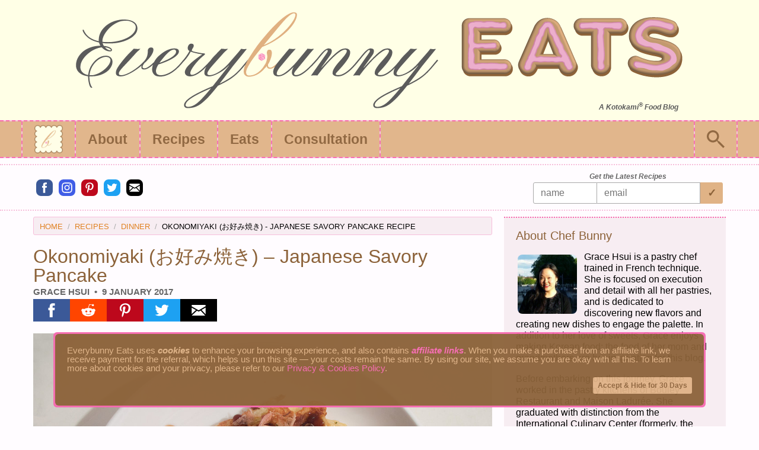

--- FILE ---
content_type: text/html; charset=UTF-8
request_url: https://www.everybunnyeats.com/okonomiyaki-japanese-savory-pancake/
body_size: 32875
content:
<!DOCTYPE html>
<html lang="en-US" class="no-js"><head><meta charset="utf-8"><meta name="viewport" content="width=device-width,initial-scale=1,minimum-scale=1"><script data-noremove>document.documentElement.removeAttribute('class');</script><link rel="apple-touch-icon" sizes="196x196" href="https://www.everybunnyeats.com/wp-content/uploads/hsprs/id/favicon-196.png"><link rel="apple-touch-icon" sizes="152x152" href="https://www.everybunnyeats.com/wp-content/uploads/hsprs/id/favicon-152.png"><link rel="apple-touch-icon" sizes="144x144" href="https://www.everybunnyeats.com/wp-content/uploads/hsprs/id/favicon-144.png"><link rel="apple-touch-icon" sizes="120x120" href="https://www.everybunnyeats.com/wp-content/uploads/hsprs/id/favicon-120.png"><link rel="apple-touch-icon" sizes="114x114" href="https://www.everybunnyeats.com/wp-content/uploads/hsprs/id/favicon-114.png"><link rel="apple-touch-icon" sizes="76x76" href="https://www.everybunnyeats.com/wp-content/uploads/hsprs/id/favicon-76.png"><link rel="apple-touch-icon" sizes="72x72" href="https://www.everybunnyeats.com/wp-content/uploads/hsprs/id/favicon-72.png"><link rel="apple-touch-icon" sizes="57x57" href="https://www.everybunnyeats.com/wp-content/uploads/hsprs/id/favicon-57.png"><link rel="icon" type="image/png" sizes="196x196" href="https://www.everybunnyeats.com/wp-content/uploads/hsprs/id/favicon-196.png"><link rel="icon" type="image/png" sizes="160x160" href="https://www.everybunnyeats.com/wp-content/uploads/hsprs/id/favicon-160.png"><link rel="icon" type="image/png" sizes="96x96" href="https://www.everybunnyeats.com/wp-content/uploads/hsprs/id/favicon-96.png"><link rel="icon" type="image/png" sizes="32x32" href="https://www.everybunnyeats.com/wp-content/uploads/hsprs/id/favicon-32.png"><link rel="icon" type="image/png" sizes="16x16" href="https://www.everybunnyeats.com/wp-content/uploads/hsprs/id/favicon-16.png"><meta name="msapplication-TileColor" content="#5b92e5"><meta name="msapplication-TileImage" content="https://www.everybunnyeats.com/wp-content/uploads/hsprs/id/favicon-16.png"><script async src="https://www.googletagmanager.com/gtag/js?id=G-BL96F5P5JD" data-noremove></script><script data-noremove> window.dataLayer = window.dataLayer || []; function gtag(){dataLayer.push(arguments);} gtag('js', new Date()); gtag('config', 'G-BL96F5P5JD'); </script><style id="css-custom">body,html{height:auto;}body{margin:0!important;-webkit-text-size-adjust: 100%;-moz-text-size-adjust:100%;-ms-text-size-adjust:100%;text-size-adjust:100%;} html{box-sizing:border-box;scroll-padding-top:72px}*,*:before,*:after{box-sizing:inherit}h1,h2,h3,h4,h5,h6{margin:0;line-height:1;font-weight:normal}h1,h2,h3,h4,h5,h6,h1 a,h1 a:link,h1 a:visited,h2 a,h2 a:link,h2 a:visited,h3 a,h3 a:link,h3 a:visited,h4 a,h4 a:link,h4 a:visited,h5 a,h5 a:link,h5 a:visited,h6 a,h6 a:link,h6 a:visited{color:#8c6239}h1 a:hover,h1 a:active,h1 a:focus,h2 a:hover,h2 a:active,h2 a:focus,h3 a:hover,h3 a:active,h3 a:focus,h4 a:hover,h4 a:active,h4 a:focus,h5 a:hover,h5 a:active,h5 a:focus,h6 a:hover,h6 a:active,h6 a:focus,a h1:hover,a h1:active,a h1:focus,a h2:hover,a h2:active,a h2:focus,a h3:hover,a h3:active,a h3:focus,a h4:hover,a h4:active,a h4:focus,a h5:hover,a h5:active,a h5:focus,a h6:hover,a h6:active,a h6:focus{color:#f76ab0}p:first-child{margin-top:0}p:last-child{margin-bottom:0}body{font-family:"Helvetica Neue",Helvetica,Roboto,Arial,sans-serif;font-size:18px;line-height:1.6;background:#fffcff;min-height:100vh;color:#000000}a,a:link,a:visited{text-decoration:none;cursor:pointer;color:#e08223}a:hover,a:active,a:focus{color:#e0b386}a polygon{fill:#e08223}a:hover polygon,a:active polygon,a:focus polygon{fill:#e0b386}button,.btn,a.btn,article .btn,.btn a{border:none;cursor:pointer;display:-ms-inline-flexbox;display:-webkit-inline-flex;display:inline-flex;-ms-flex-align:center;-webkit-align-items:center;-webkit-box-align:center;align-items:center;justify-content:center;text-align:center;background:#e0b386;color:#8c6239;transition:background 250ms ease-out,color 250ms ease-out;box-sizing:border-box;line-height:1}button.sm,.btn.sm,article .btn.sm{font-size:12px;padding:5px 8px}button.med,.btn.med,article .btn.med{font-size:14px;padding:11px 12px}button.lg,.btn.lg,article .btn.lg{font-size:16px;padding:15px 15px}button.rad,.btn.rad{border-radius:3px}button.full,.btn.full{width:100%}button:hover,button:active,button:focus,.btn:hover,.btn:active,.btn:focus,.btn:hover a,.btn:active a,.btn:focus a{background:#f7bfdb;color:#f76ab0}button path,.btn path{fill:#8c6239;transition:fill 250ms ease-out}button:hover path,button:active path,button:focus path,.btn:hover path,.btn:active path,.btn:focus path{fill:#f76ab0}.search-form{height:36px;display:-ms-flexbox;display:-webkit-flex;display:flex}.search-form label{flex:1 0 108px}.search-form input.search-query{border:1px solid #CCCCCC;padding-left:12px;border-radius:3px 0 0 3px;width:100%;height:36px}.search-form button.search-submit{height:36px;border:none;flex:0 0 95px;border-radius:0 3px 3px 0}.row{width:100%}.flx{display:-ms-flexbox;display:-webkit-flex;display:flex}.flx-inline{display:-ms-inline-flexbox;display:-webkit-inline-flex;display:inline-flex}.flx-row{-ms-flex-direction:row;-webkit-flex-direction:row;flex-direction:row}.flx-rowrev{-ms-flex-direction:row-reverse;-webkit-flex-direction:row-reverse;flex-direction:row-reverse}.flx-clm{-ms-flex-direction:column;-webkit-flex-direction:column;flex-direction:column}.flx-wrp{-ms-flex-wrap:wrap;-webkit-flex-wrap:wrap;flex-wrap:wrap}.flx-wrprev{-ms-flex-wrap:wrap-reverse;-webkit-flex-wrap:wrap-reverse;flex-wrap:wrap-reverse}.flx-vcenter{-ms-flex-align:center;-webkit-align-items:center;-webkit-box-align:center;align-items:center}.flx-jcenter{justify-content:center}.flx-jstart{justify-content:flex-start}.flx-jend{justify-content:flex-end}.flx-jbetween{justify-content:space-between}.flx-jaround{justify-content:space-around}.flx-vcenter-divs div,.flx-vcenter-links a{display:-ms-flexbox;display:-webkit-flex;display:flex;-ms-flex-align:center;-webkit-align-items:center;-webkit-box-align:center;align-items:center}.align-left{margin-right:auto;margin-left:0}.align-right{margin-left:auto;margin-right:0}.align-center{margin-left:auto;margin-right:auto}.flx-expand{flex:1 0 auto}h1,.h1,.fnt-32{font-size:32px}.fnt-31{font-size:31px}.fnt-30{font-size:30px}.fnt-29{font-size:29px}.fnt-28{font-size:28px}.fnt-27{font-size:27px}.fnt-26{font-size:26px}.fnt-25{font-size:25px}h2,.h2,.fnt-24{font-size:24px}.fnt-23{font-size:23px}h3,.h3,.fnt-22{font-size:22px}.fnt-21{font-size:21px}h4,.h4,.fnt-20{font-size:20px}.fnt-19{font-size:19px}h5,.h5,.fnt-18{font-size:18px}.fnt-17{font-size:17px}.fnt-16{font-size:16px}.fnt-15{font-size:15px}.fnt-14{font-size:14px}.fnt-13{font-size:13px}.fnt-12{font-size:12px}.fnt-lh1{line-height:1}.fnt-lh1-2{line-height:1.2}.fnt-lh1-6{line-height:1.6}.valign-1{vertical-align:1px}.valign-2{vertical-align:2px}.valign-3{vertical-align:3px}.txt-left{text-align:left}.txt-center{text-align:center}.txt-right{text-align:right}.bold{font-weight:bold}.nobold{font-weight:normal}.italic{font-style:italic}.noitalic{font-style:normal}.blk,a.blk{color:#000000}.blk.hover:hover,.blk.hover:active,.blk.hover:focus{color:#e0b386}.fixed,#topnav.fixed{position:fixed}#site-header .hdiv{background:#f7bfdb;border-bottom:2px dashed #f76ab0;width:100%}#navi{height:62px}#topnav a{padding:0 20px}#topnav{position:relative;height:62px;width:100%;top:0;right:0;z-index:18;opacity:0.95;background:#e0b386}#topcontent{width:100%;max-width:1208px;height:60px;margin:0 auto}#toplogo{margin-right:auto}#publogo{display:none}#topbgr{margin-left:auto}#topbgr>a{height:60px}#topbgr>a path,#api-x polygon{fill:#8c6239}#topbgr>a:hover path,#topbgr>a:active path,#topbgr>a:focus path,#api-x:hover polygon,#api-x:active polygon,#api-x:focus polygon{fill:#f76ab0}#masthead{font-size:16px;line-height:1.2;padding:20px 0;width:100%;min-width:100%;background:#ffffe6}#masthead a,#masthead a:link,#masthead a:visited{color:#571B7E}#masthead a:hover,#masthead a:active,#masthead a:focus{color:#a23bec}#masthead>div{margin:0 auto;-ms-flex-direction:row;-webkit-flex-direction:row;flex-direction:row;justify-content:space-between;color:#000000}#masthead>div>div.lclm,#masthead>div>div.rclm{flex:0 1 100%;justify-content:center;text-align:center;padding:0 20px}#topnav{min-width:100%}#topnav.fixed{min-width:100%}#topspace{flex-grow:1;justify-content:flex-start}#topmenu{font-size:23px}#topmenu>ul{-webkit-box-orient:horizontal;-webkit-box-direction:normal;-webkit-box-pack:start;-ms-flex-pack:start;margin:0;padding:0}#topmenu>ul>li>a{font-weight:bold;color:#8c6239}#topmenu>ul>li:hover>a,#topmenu>ul>li:active>a,#topmenu>ul>li:focus>a{background:#ffffe6;color:#f76ab0}#topmenu>ul>li.active>a{background:#f7edf2;color:#f76ab0}#topmenu>ul>li.active:hover>a,#topmenu>ul>li.active:active>a,#topmenu>ul>li.active:focus>a{background:#ffffe6;color:#8c6239}#topmenu li{display:block;list-style-type:none}#topmenu ul ul li a{width:100%}#topmenu ul li.dropdown ul li a{background:#e0b386;color:#8c6239}#topmenu li a{display:-webkit-box;display:-ms-flexbox;display:flex;text-align:center;text-decoration:none;height:60px}#topmenu ul ul{display:none;position:absolute}#topmenu ul li:hover>ul{display:block;color:#fff;padding-left:0}#topmenu ul li.dropdown li{display:-webkit-box;display:-ms-flexbox;display:flex}#topmenu ul li.dropdown li ul{width:auto;margin-right:calc(-1*((100vw - 100%)/2))}#topmenu ul li.dropdown ul li a{background:#e0b386;color:#8c6239}#topmenu ul li.dropdown ul li:hover>a,#topmenu ul li.dropdown ul li:active>a,#topmenu ul li.dropdown ul li:focus>a{background:#ffffe6;color:#f76ab0}#topmenu ul li.dropdown ul>li.active>a{background:#f7edf2;color:#f76ab0}#topmenu ul li.dropdown ul>li.active:hover>a,#topmenu ul li.dropdown ul>li.active:active>a,#topmenu ul li.dropdown ul>li.active:focus>a{background:#ffffe6;color:#8c6239}#topmenu ul ul ul{margin:0 0 0 100%;left:0}#topmag{margin-left:auto}#topmag>a{height:60px}#topmag>a:hover,#topmag>a:active,#topmag>a:focus{background:#ffffe6}#topmag>a path{fill:#8c6239}#topmag>a:hover path,#topmag>a:active path,#topmag>a:focus path{fill:#f76ab0}#topmag,#toplogo,#toplogo a{z-index:9;height:60px}#topmenu,#topmag,#topnav .mdiv{display:none}#topnav .mdiv{background:#f7bfdb;border-right:2px dashed #f76ab0;height:60px}@media only screen and (min-width:801px){#site-header .hdiv{min-width:1028px}#masthead{min-width:1028px}#masthead>div{max-width:1208px;-ms-flex-direction:row;-webkit-flex-direction:row;flex-direction:row}#masthead>div>div.lclm{flex:1 0 auto;text-align:center;justify-content:center}#masthead>div>div.rclm{flex:1 0 auto;text-align:left;justify-content:flex-start}#topnav{min-width:1028px}#topmenu,#topmag,#topnav .mdiv{display:inherit}}.no-js #topnav{min-width:100%;max-width:100%}.no-js #topbgr{display:none}.no-js #topmenu,.no-js #topnav .mdiv{display:inherit}#tban{margin:10px 0;border-style:dotted;border-color:#f7bfdb;border-width:2px 0}#tban>div{padding:5px 20px}#fban{margin:10px 0;border-style:dotted;border-color:#f7bfdb;border-width:2px 0}#fban>div{padding:5px 20px}#breadcrumb{list-style:none outside none;margin:0 0 20px;padding:9px 10px 7px;border:1px solid #f7bfdb;background:#f7edf2;display:block;border-radius:3px;font-size:13px;text-transform:uppercase}#breadcrumb li{display:inline-block}#breadcrumb li:before{content:"\00a0\00a0/\00a0\00a0";color:#aaaaaa}#breadcrumb li:first-child:before{content:none}#breadcrumb li a{color:#e08223}#breadcrumb li a:hover,#breadcrumb li a:active,#breadcrumb li a:focus{color:#e0b386}#breadcrumb li.current a{color:#000000;cursor:default}#breadcrumb li.disabled a{color:#999999;cursor:default}#breadcrumb li.current>*{font-size:13px;display:inline;font-weight:normal}.byline,.byline a,#tags,#categories,.cmt-time{padding:0;margin:0;color:#666666}#taxonomy a{margin:3px 0 3px 6px}.byline,.byline a{text-transform:uppercase;list-style:none outside none}.byline li{list-style:none;display:inline-block}.byline li:before{content:"\2022";margin:0 8px}.byline li:first-child:before{display:none}#body{width:100%;margin:0 auto;padding:0;flex:1;align-items:flex-start;justify-content:space-between}#primary{width:100%;order:1}#main{display:block;margin:0;padding:0 20px 20px}#main>article{margin:0;padding:0}.entry-title{margin:0;padding:0}#comments{margin:0;padding:20px 0 0}.cmt-title{margin:0 0 15px;padding:6px;border-style:dotted;border-color:#f76ab0;border-width:2px 0}.meta-nav,.meta-nav a{color:#000000}.meta-nav polygon{fill:#000000}#main>.post-navigation,#main>.page-navigation{margin:20px 0 0;padding:6px 8px;border-style:solid;border-color:#f7bfdb;border-width:2px 0}#main>.post-navigation .nav-previous,#main>.post-navigation .nav-next{max-width:50%;flex:1 0 auto}#main>.post-navigation .nav-next{text-align:right;margin-left:auto;padding-left:16px}#main>.post-navigation .nav-previous{padding-right:16px}#main>.post-navigation svg{vertical-align:1px}#main>.page-navigation .current,#main>.page-navigation a{display:-ms-inline-flexbox;display:-webkit-inline-flex;display:inline-flex;-ms-flex-align:center;-webkit-align-items:center;-webkit-box-align:center;align-items:center;justify-content:center;text-align:center;transition:background 250ms ease-out,color 250ms ease-out;box-sizing:border-box;border-radius:3px;width:32px;height:26px;margin:0 3px}#main>.page-navigation .current{font-weight:bold;background:#e0b386;color:#8c6239}#main>.page-navigation .current:hover,#main>.page-navigation .current:active,#main>.page-navigation .current:focus{background:#f7bfdb;color:#f76ab0}#main>.page-navigation a:hover,#main>.page-navigation a:active,#main>.page-navigation a:focus{background:#606080;color:#ffffff}#main>.page-navigation a:hover polygon,#main>.page-navigation a:active polygon,#main>.page-navigation a:focus polygon{fill:#ffffff}#main>.hdiv{border-bottom:2px solid #f7bfdb;background:#f7bfdb;width:76%;min-width:198px;margin:20px auto}#secondary{width:100%}#secondary.right-sidebar{order:2}#secondary.left-sidebar{order:2}#rsb{margin:0;padding:0 20px 20px}#lsb{background:#fffcff;margin:0;padding:20px}#secondary .widget{background:#f7edf2;padding:20px;border-style:dotted;border-color:#f76ab0;border-width:2px 0;margin-top:20px}#secondary .widget:first-of-type{margin-top:0}#secondary .widget h2,#secondary .widget h3,#secondary .widget h4,#secondary .widget h5,#secondary .widget h6{margin:0 0 8px;padding:0}#secondary .widget ul{padding:0;margin:0;line-height:1;list-style:none outside none}#secondary .widget>ul>li{padding:3px 0}#secondary .widget.widget_categories>ul>li{padding:0}#secondary .widget_categories ul>li>a{display:block;padding:3px 0}#secondary .widget_categories ul ul>li>a{padding-left:12px}#secondary .widget_categories ul ul ul>li>a{padding-left:24px}#secondary .widget_categories ul ul ul ul>li>a{padding-left:36px}#secondary .widget>ul,#secondary .widget>div,#secondary .widget>form{margin:0;padding:0}footer>.site-footer{height:80px}footer>.site-footer #footer{background:#f7bfdb;height:82px;width:100%;bottom:0;right:0;left:0;opacity:0.95}#footer .hdiv{background:#f7bfdb;border-bottom:2px dashed #f76ab0;width:100%}#ftcontent{width:100%;max-width:1208px;height:80px;margin:0 auto}#ftcontent>div{width:100%}#ft-top,#ft-btm{width:100%}#ft-top>div,#ft-btm>div{width:100%;text-align:center;justify-content:center}#ft-top>div,#ft-btm>div{padding:2px 20px}#footer ul{list-style:none outside none;margin:0;padding:0}#footer ul li{display:inline}#footer ul li:before{content:"\00a0|\00a0";vertical-align:1px}#footer ul li:first-child:before{content:none}.sm-clm-1{width:8.33333%}.sm-clm-2{width:16.66667%}.sm-clm-3{width:25%}.sm-clm-4{width:33.33333%}.sm-clm-5{width:41.66667%}.sm-clm-6{width:50%}.sm-clm-7{width:58.33333%}.sm-clm-8{width:66.6%}.sm-clm-9{width:75%}.sm-clm-10{width:83.3%}.sm-clm-11{width:91.6%}.sm-clm-12{width:100%}[class*="sm-blk-"],[class*="med-blk-"],[class*="lg-blk-"]{display:-webkit-box;display:-ms-flexbox;display:flex;-ms-flex-wrap:wrap;flex-wrap:wrap;list-style:none;padding:0;margin:0 -10px}[class*="sm-blk-"]>*,[class*="med-blk-"]>*,[class*="lg-blk-"]>*{display:-webkit-box;display:-ms-flexbox;display:flex;padding:10px;box-sizing:border-box}[class*="sm-blk-"]>*>*,[class*="med-blk-"]>*>*,[class*="lg-blk-"]>*>*{display:-webkit-box;display:-ms-flexbox;display:flex;-webkit-box-flex:1;-ms-flex:1 1 auto;flex:1 1 auto;-webkit-box-orient:vertical;-webkit-box-direction:normal;-ms-flex-direction:column;flex-direction:column;width:100%}[class*="sm-blk-"].collapse,[class*="med-blk-"].collapse,[class*="lg-blk-"].collapse{margin:0}[class*="sm-blk-"].collapse>*,[class*="med-blk-"].collapse>*,[class*="lg-blk-"].collapse>*{padding:0}.sm-blk-1>*{width:100%}.sm-blk-2>*{width:50%}.sm-blk-3>*{width:33.33333%}.sm-blk-4>*{width:25%}.sm-blk-5>*{width:20%}.sm-blk-6>*{width:16.66666%}@media only screen and (min-width:415px){.med-clm-1{width:8.33333%}.med-clm-2{width:16.66667%}.med-clm-3{width:25%}.med-clm-4{width:33.33333%}.med-clm-5{width:41.66667%}.med-clm-6{width:50%}.med-clm-7{width:58.33333%}.med-clm-8{width:66.6%}.med-clm-9{width:75%}.med-clm-10{width:83.3%}.med-clm-11{width:91.6%}.med-clm-12{width:100%}.med-blk-1>*{width:100%}.med-blk-2>*{width:50%}.med-blk-3>*{width:33.33333%}.med-blk-4>*{width:25%}.med-blk-5>*{width:20%}.med-blk-6>*{width:16.66666%}.align-med-left{margin-right:auto;margin-left:0}.align-med-right{margin-left:auto;margin-right:0}.align-med-center{margin-left:auto;margin-right:auto}.flx-med-jcenter{justify-content:center}.flx-med-jstart{justify-content:flex-start}.flx-med-jend{justify-content:flex-end}.flx-med-jbetween{justify-content:space-between}.flx-med-jaround{justify-content:space-around}}@media only screen and (min-width:801px){.lg-clm-1{width:8.33333%}.lg-clm-2{width:16.66667%}.lg-clm-3{width:25%}.lg-clm-4{width:33.33333%}.lg-clm-5{width:41.66667%}.lg-clm-6{width:50%}.lg-clm-7{width:58.33333%}.lg-clm-8{width:66.6%}.lg-clm-9{width:75%}.lg-clm-10{width:83.3%}.lg-clm-11{width:91.6%}.lg-clm-12{width:100%}.lg-blk-1>*{width:100%}.lg-blk-2>*{width:50%}.lg-blk-3>*{width:33.33333%}.lg-blk-4>*{width:25%}.lg-blk-5>*{width:20%}.lg-blk-6>*{width:16.66666%}.align-lg-left{margin-right:auto;margin-left:0}.align-lg-right{margin-left:auto;margin-right:0}.align-lg-center{margin-left:auto;margin-right:auto}.flx-lg-jcenter{justify-content:center}.flx-lg-jstart{justify-content:flex-start}.flx-lg-jend{justify-content:flex-end}.flx-lg-jbetween{justify-content:space-between}.flx-lg-jaround{justify-content:space-around}}@media only screen and (min-width:801px){#tban{min-width:1028px}#tban>div{max-width:1208px}#fban{min-width:1028px}#fban>div{max-width:1208px}#body{flex-direction:row;max-width:1208px;min-width:1028px}#topbgr{display:none}#primary{width:67.4%}#primary.full{width:100%}#secondary{width:32.6%}#secondary.left-sidebar{order:-1}#primary.full{max-width:100%}#main{margin:0;padding:0 20px 20px}#rsb{margin:0 20px 0 0;padding:0}#lsb{margin:0 20px;padding:0 0 20px 20px}footer>.site-footer{height:72px;min-width:1028px}footer>.site-footer #footer{height:72px}#ftcontent{height:72px}#ft-top,#ft-btm{width:50%}#ft-top,#ft-top>div{text-align:left;justify-content:flex-start}#ft-btm,#ft-btm>div{text-align:right;justify-content:flex-end}}span.img-container,span.ifrm-container,div.crsl-container{display:block;position:relative;overflow:hidden;width:100%}span.img-container>span,span.ifrm-container>span,div.crsl-container>span{display:block;height:0;width:100%;overflow:hidden}form.amp-form-submit-success [submit-success],form.amp-form-submit-error [submit-error],.alert{opacity:0.8;border-radius:3px;font-size:12px;line-height:1;padding:9px;color:#FFFFFF}form.amp-form-submit-success [submit-success],.alert.success{background:#5da423}form.amp-form-submit-error [submit-error],.alert.fail{background:#c60f13}.alert.info{background:#2ba6cb}.alert.warning{background:#ffae00;color:#000000}.alert.other{background:#e9e9e9;color:#000000}figure{margin:1em 0}figure:first-child{margin-top:0}figure:last-child{margin-bottom:0}#publogo,#sitelogo{margin:0}figcaption{font-size:15px;font-weight:bold;font-style:italic;color:#777777;line-height:1.2;display:block}img{max-width:100%;height:auto}.no-js img[data-src]{display:none}span.img-container>img,span.img-container noscript img,span.ifrm-container .hsprs-sizer,span.ifrm-container noscript>iframe,div.crsl-container>.carousel{position:absolute;top:0;right:0;bottom:0;left:0;display:block;width:1px;min-width:100%;height:1px;min-height:100%;margin:0 auto;padding:0;border:none;display:block}#cmt-list,#cmt-list ul,#cmt-list li,#cmt-list figure{padding:0;margin:0;list-style:none outside none}#cmt-list>li,#cmt-list div>li{background:#f7edf2;margin:6px 6px 0;padding:12px}.avatar-50{min-width:50px}.avatar-31{min-width:31px}#cmt-list figure>*{border-radius:6px;align-self:flex-start;margin-right:12px}#cmt-list ul.children article{margin-left:62px}#cmt-list li.parent>article{padding-bottom:6px}#cmt-list ul.children article{padding:6px 0}#cmt-list ul.children>li:last-of-type article{padding-bottom:0}#cmt-list ul.children article{border-top:1px solid #fffcff}#cmt-nav{margin:6px 6px 0}#cmt-list header{padding:3px 0 0}#cmt-list .cmt-author{display:inline}#cmt-list .cmt-author a{color:#8c6239}#cmt-list .cmt-content{padding:2px 0 0;line-height:1.2}#respond{margin:8px 0 0;padding:20px;border:2px dotted #f76ab0}#cmt-list ul.children li>#respond{margin-top:6px}.comment-reply-title{background:#f7edf2;margin:0 0 12px;padding:6px 8px}#respond form{margin:0;padding:0 8px}.crsl-dots-inner{position:absolute;left:50%;transform:translateX(-50%);bottom:0px}.crsl-dots{margin:0;padding:0;font-size:38px;line-height:0.3}.crsl-dots>a{padding:9px;color:rgba(125,125,125,.8);cursor:pointer}.crsl-dots>a:after{content:"\2022"}.crsl-dots>a[selected]{color:blue;outline:none}.crsl-dots>a:focus{outline:none}form input[type=text],form input[type=email],form textarea,form select{display:block;width:100%;max-width:100%;border-radius:3px;border:1px solid #a9a9a9;margin:0;font-size:16px;padding:8px 12px;box-sizing:border-box;font-family:inherit;background:#FFFFFF}form select{padding:8px}form input[type=submit]{border:none}form input[type=text].email_verification,form input[type=text].bot_check,label.email_verification,label.bot_check{display:none}#hsprs-mask{opacity:0;position:fixed!important;top:0!important;left:0!important;width:100vw!important;height:100vh!important;background-image:none!important;background-color:#000;z-index:2147483646!important;display:none}#hsprs-mask.sn-showmask,#hsprs-mask.search-showmask{display:block}#user-notice{display:none}#sidenav{position:fixed!important;top:0!important;max-height:100vh!important;height:100vh;max-width:80vw!important;background-color:#efefef;min-width:45px!important;outline:none;overflow-x:hidden!important;overflow-y:auto!important;z-index:2147483647!important;-webkit-overflow-scrolling:touch;will-change:transform}#sidenav[side=left],#sidenav[data-side=left]{left:0!important;-webkit-transform:translateX(-100%)!important;transform:translateX(-100%)!important}#sidenav[side=right],#sidenav[data-side=right]{right:0!important;-webkit-transform:translateX(100%)!important;transform:translateX(100%)!important}#sidenav[side][open],#sidenav[data-side][open]{-webkit-transform:translateX(0)!important;transform:translateX(0)!important}#sidenav[side],#sidenav[data-side]{-webkit-transition:-webkit-transform 233ms cubic-bezier(0,0,.21,1);transition:-webkit-transform 233ms cubic-bezier(0,0,.21,1);transition:transform 233ms cubic-bezier(0,0,.21,1);transition:transform 233ms cubic-bezier(0,0,.21,1),-webkit-transform 233ms cubic-bezier(0,0,.21,1)}#searchmod{width:76%;height:112px;position:fixed;left:50%;top:21%;transform:translate(-50%,-21%);z-index:2147483647!important;background:#fffcff;line-height:1;border-radius:6px;border:1px solid #f7bfdb;display:none;opacity:0}#searchmod[open]{opacity:1}#searchmod div{visibility:hidden}#searchmod[open] div{visibility:visible}#searchmod>div{width:100%;height:100%}#search-x{top:11px;right:11px;position:absolute}#mag-form{margin:38px 37px}#search-x>a polygon{fill:#8c6239}#search-x>a:hover polygon,#search-x>a:active polygon,#search-x>a:focus polygon{fill:#f76ab0}div.crsl-container>.carousel,div.crsl-container>.carousel>.crsl-list,.carousel>.crsl-list>*{height:100%}.crsl-list{left:-100%;list-style:none;margin:0;padding:0;position:relative}.crsl-slide{flex:1 0 100%;order:2;margin:0;padding:0;display:block}.crsl-slide>*{width:100%;height:100%}.crsl-ref{order:1}.crsl-ctrl{position:absolute;top:50%;width:100%;transform:translateY(-50%)}.crsl-next{background:url('https://www.everybunnyeats.com/wp-content/uploads/hsprs/icons/crsl-next.svg') no-repeat center}.crsl-prev{background:url('https://www.everybunnyeats.com/wp-content/uploads/hsprs/icons/crsl-prev.svg') no-repeat center}.crsl-btn{background-color:rgba(0,0,0,.5);background-size:38% 38%;border:none;border-radius:2px;width:34px;height:34px;position:absolute;cursor:pointer}#sidenav{background:transparent}#sn-content{flex:1 0 auto;background:#fffcff}#sidenav .hdiv{background:#f7bfdb;border-bottom:2px dashed #f76ab0;width:100%}#sidenav .mdiv{width:100%;border-bottom:1px solid #f7bfdb;background:#f7bfdb}#sn-top{height:60px;justify-content:space-between;padding:0 20px}#sn-x>a polygon{fill:#8c6239}#sn-x>a:hover polygon,#sn-x>a:active polygon,#sn-x>a:focus polygon{fill:#f76ab0}#sidemenu ul{padding:0;margin:0;line-height:1;list-style:none outside none}#sidemenu>ul>li{padding:3px 0}#sidemenu li.mdiv{padding:0}#sidemenu ul>li>a{display:block;padding:3px 20px}#sidemenu>ul>li{font-weight:bold}#sidemenu>ul>li>ul{font-weight:normal;font-size:90%}#sidemenu ul ul ul>li>a{display:block;padding-left:36px}#sidemenu ul ul ul ul>li>a{display:block;padding-left:52px}#sidemenu>ul>li>a{color:#8c6239}#sidemenu>ul>li>a:hover,#sidemenu>ul>li>a:active,#sidemenu>ul>li>a:focus{color:#e08223;background:#ffffe6}#sidemenu>ul>li.current-menu-item>a{color:#8c6239;background:#f7edf2}#sidemenu>ul>li.current-menu-item>a:hover,#sidemenu>ul>li.current-menu-item>a:active,#sidemenu>ul>li.current-menu-item>a:focus{color:#e08223;background:#ffffe6}#sidemenu>ul>li li>a{color:#e08223}#sidemenu>ul>li li>a:hover,#sidemenu>ul>li li>a:active,#sidemenu>ul>li li>a:focus{color:#f76ab0;background:#ffffe6}#sidemenu>ul>li li.current-menu-item>a{color:#f76ab0;background:#f7edf2}#sidemenu>ul>li li.current-menu-item>a:hover,#sidemenu>ul>li li.current-menu-item>a:active,#sidemenu>ul>li li.current-menu-item>a:focus{color:#8c6239;background:#ffffe6}#sidemenu,#sn-soc{width:280px}#sn-search,#sn-soc-lnk,#sn-soc-share{padding:6px 20px}#sn-search .search-form button.search-submit{flex:0 0 56px}#sn-soc h6{width:100%;color:#8c6239}.soc-facebook{background:#3b5998 url(https://www.everybunnyeats.com/wp-content/uploads/hsprs/icons/soc-facebook.svg) no-repeat center}.soc-reddit{background:#ff4500 url(https://www.everybunnyeats.com/wp-content/uploads/hsprs/icons/soc-reddit.svg) no-repeat center}.soc-pinterest{background:#bd081c url(https://www.everybunnyeats.com/wp-content/uploads/hsprs/icons/soc-pinterest.svg) no-repeat center}.soc-twitter{background:#1da1f2 url(https://www.everybunnyeats.com/wp-content/uploads/hsprs/icons/soc-twitter.svg) no-repeat center}.soc-email{background:#000000 url(https://www.everybunnyeats.com/wp-content/uploads/hsprs/icons/soc-email.svg) no-repeat center}.soc-instagram{background:#405de6 url(https://www.everybunnyeats.com/wp-content/uploads/hsprs/icons/soc-instagram.svg) no-repeat center}.soc-print{background:#000000 url(https://www.everybunnyeats.com/wp-content/uploads/hsprs/icons/soc-print.svg) no-repeat center}#sidenav .soc-lnk{width:48px;height:48px}#sidenav .soc-share{width:48px;height:48px}.entry-header>.soc-entry{margin:0 0}.entry-footer>.soc-entry{margin:6px 0 0}.entry-header{margin:0 0 20px}.entry-footer{margin:20px 0 0}.soc-entry>.soc-share{width:20%;height:38px;min-width:38px;max-width:62px}#footer .soc-lnk{width:18px;height:18px;border-radius:3px;margin-left:16px}#footer .soc-lnk:first-of-type{margin-left:0}.screen-reader-text{clip:rect(1px,1px,1px,1px);position:absolute;white-space:nowrap;height:1px;width:1px;overflow:hidden}.screen-reader-text:focus{background-color:#f1f1f1;border-radius:3px;box-shadow:0 0 2px 2px rgba(0,0,0,0.6);clip:auto;color:#21759b;display:block;font-size:14px;font-weight:bold;height:auto;left:5px;line-height:normal;padding:15px 23px 14px;text-decoration:none;top:5px;width:auto;z-index:100000}#user-notice{position:fixed;opacity:0.95;z-index:888;left:50%;transform:translateX(-50%);width:91%;max-width:1100px;bottom:32px;background:#f76ab0;border-radius:6px;border:3px solid #f76ab0}#user-notice>div{max-width:100%;height:100%;background:#8c6239;border-radius:6px;padding:20px;color:#e0b386}#user-notice>div a{color:#f76ab0}#user-notice>div a:hover,#user-notice>div a:active,#user-notice>div a:focus{color:#f7bfdb}#user-notice button{border:none;padding:8px;margin-top:8px;font-size:12px;background:#e0b386;color:#8c6239}#user-notice button:hover,#user-notice button:active,#user-notice button:focus{background:#f7bfdb;color:#f76ab0}ul.archive-list,ul.archive-list ul,ul.archive-list-inline{padding:0;margin:0;list-style:none outside none}ul.archive-list li{margin:6px 0 6px 20px}ul.archive-list>li{margin:6px 0 6px 0}ul.archive-list-inline li{display:inline-block;margin:6px 12px 6px 0}@media only screen and (max-width:320px){#topnav a{padding:0}#topnav #toplogo a{margin-left:20px}#topnav #topbgr a{margin-right:20px}#sidemenu,#sn-soc{width:260px}#sidenav .soc-lnk{width:44px;height:44px}#sidenav .soc-share{width:44px;height:44px}}.mgn-20{margin:20px}.mgn-10{margin:10px}.mgn-5{margin:5px}.mgn-top-20{margin-top:20px}.mgn-btm-20{margin-bottom:20px}.pd-20{padding:20px}.pd-10{padding:10px}.pd-top-5{padding-top:5px}.bg-lpnk{background:#f7edf2}.rad-8{border-radius:8px}.rad-o{border-radius:50%}.bd-dot-2{border:2px dotted #f76ab0}.hd-ul{border-bottom:1px solid #f76ab0;padding:10px 10px 3px}.hd-hdot{border-top:2px dotted #f76ab0;border-bottom:2px dotted #f76ab0;padding:10px 10px}.author-thumb{float:left;width:100px;margin-right:15px;top:6px;left:3px;position:relative}#secondary #custom_html-2{padding:20px 10px}.bansoc a{width:28px;height:28px}.sub-form span{color:#666666}.sub-form .name{border-radius:3px 0 0 3px;width:108px;height:36px}.sub-form .email{border-radius:0;border-left:none;width:174px;height:36px}.sub-form .sub{border-radius:0 3px 3px 0;width:38px;height:36px}#kotokami{max-width:1024px;padding:0 8px;position:relative}#kotokami>span{position:absolute;top:-12px}#kotokami,#masthead #kotokami a{color:#5b5b5b}#recipe{line-height:1.2}#recipe ul,#recipe li{list-style:none inside none;margin:0;padding:0}#recipe section li{margin-left:22px}#recipe section li:before{margin-left:-16px;display:inline-block;width:16px;position:relative;vertical-align:middle}#recipe section li:not(:first-child),#recipe section h4,#recipe-meta>div>div:not(:first-child){margin-top:5px}#recipe section li:first-child{margin-top:3px}#recipe-ingredients li:before{content:"\273f";font-size:13px}#recipe-instructions li:before{content:"\2740";font-size:13px}#recipe-notes li:before{content:"\1f407";font-size:11px}#recipe>div{margin:10px 0 20px;padding:0;border:3px dotted #f76ab0}#recipe>div>div{margin:0;padding:0}#recipe-name{font-size:24px;color:#8C6239;font-weight:bold;background:#FCE6F3;margin:0;padding:5px 8px}#recipe-meta{margin:0;padding:5px 8px}#recipe-meta li{max-width:600px}#recipe-print{font-size:15px;color:#8C6239}#recipe-yield,#recipe-time{font-size:15px}#recipe-yield>span,#recipe-time>span{font-size:15px;color:#8C6239;font-weight:bold}#recipe-yield>ul>li,#recipe-time>ul>li{font-size:12px;color:#000000}#recipe-ingredients,#recipe-instructions{margin:0;padding:5px 8px;border-style:dotted;border-color:#f7edf2;border-width:2px 0 0}#recipe-notes{background:#F7EDF2;margin:0 5px 5px;padding:5px}#recipe-ingredients h3,#recipe-instructions h3,#recipe-notes h3{font-size:21px;color:#8C6239;font-weight:bold}#recipe-ingredients h4,#recipe-instructions h4,#recipe-notes h4{font-size:18px;color:#8C6239;font-weight:normal}#recipe-ingredients ul>li,#recipe-instructions ul>li,#recipe-notes ul>li{font-size:17px;color:#000000}#recipe-social>.soc-share,#recipe-social>.soc-print{width:26px;height:26px;border-radius:6px;margin-left:8px}#recipe-nutrition{margin:0 0 5px;padding:0}#nutrition{min-width:216px;max-width:216px;margin:0 auto;padding:0;border:2px solid #000000;color:#000000;font-family:"Helvetica Neue",Helvetica,Arial,sans-serif;line-height:1}#nutrition h3{color:#000000;font-size:29px;max-width:100%;padding:1px 2px 0}#nutrition>div{margin:0 3px;padding:1px 0;border-top:2px #000000 solid}#nutrition>#servings{border-width:2px}#nutrition>#nutrients,#nutrition>#minerals{border-width:5px;margin:0 3px;padding:0}#nutrition>#calories>div:last-child>span{line-height:0.9}#nutrition>#calories,#nutrition>#minerals{border-width:10px}#nutrients>div{max-width:100%;padding:1px 0;font-size:11px}#recipe #nutrition ul li{margin:0;padding:0}#recipe #nutrition ul li div{margin:0;padding:1px 0;border-top:2px #000000 solid;font-size:11px}#recipe #nutrition ul ul li div{padding-left:8px;border-width:1px}#recipe #nutrition ul ul ul li div{margin-left:16px;padding-left:0}#recipe #minerals ul li:first-child div{border-width:0px}#recipe #minerals ul li div{border-width:1px}#nutrition>#fda-dv{font-size:10px;border-width:5px;text-align:justify}#recipe-insta{background:#f7bfdb}#recipe-insta .soc{background-color:#f7bfdb;width:108px;height:108px}#rec-call{padding:15px 0}#rec-call>div{padding-right:15px}#rec-call span,#rec-call span a{color:#e08223}.amzn-card>div{flex:1 0 120px;margin:5.0px;padding:0 5.0px 5.0px;border:1px dotted #F76AB0}.amzn-card>div.empty{margin-top:0;margin-bottom:0;height:0;padding:0}.amzn-card>div.empty,.amzn-card>div:last-child{border:none;background:none;padding-top:0}.amzn-card>div>a{margin:0 0 10px}.amzn-card>div>a>.amzn-img{height:120px}.amzn-card>div input[type="checkbox"]{margin:0;vertical-align:bottom;width:18px;height:18px}.amzn-card>div label{cursor:pointer}.hspstar>input{display:none;margin:0;padding:0}.hspstar label.star,.hspstar span.star{width:30px;height:26px;background-size:contain;opacity:0.3}.hspstar span.star{width:26px;height:22px}#comments .hspstar span.star{width:18px;height:16px}.hspstar.rate>*:hover,.hspstar.rate>*:hover ~ label,.hspstar.rate:not(:hover)>input:checked ~ label{opacity:1;cursor:pointer}.hspstar.show>.rating,.hspstar.show>.rating ~.star{opacity:1}.hspstar .star0{background:url("https://www.everybunnyeats.com/wp-content/uploads/hsprs/star/0s.png") no-repeat center center}.hspstar .star1{background:url("https://www.everybunnyeats.com/wp-content/uploads/hsprs/star/1s.png") no-repeat center}.hspstar .star2{background:url("https://www.everybunnyeats.com/wp-content/uploads/hsprs/star/2s.png") no-repeat center}.hspstar .star3{background:url("https://www.everybunnyeats.com/wp-content/uploads/hsprs/star/3s.png") no-repeat center}.hspstar .star4{background:url("https://www.everybunnyeats.com/wp-content/uploads/hsprs/star/4s.png") no-repeat center}.hspstar .star5{background:url("https://www.everybunnyeats.com/wp-content/uploads/hsprs/star/5s.png") no-repeat center}span.if-w300h250 {max-width:300px;} span.if-w300h250>span {padding-top:83.333%;} span.if-w300h600 {max-width:300px;} span.if-w300h600>span {padding-top:200%;} </style><link rel="profile" href="http://gmpg.org/xfn/11"><link rel="pingback" href="https://www.everybunnyeats.com/xmlrpc.php"><title>Okonomiyaki (お好み焼き) - Japanese Savory Pancake Recipe - Everybunny Eats</title><script type="application/ld+json">[{"@context":"http://schema.org","@type":"Corporation","@id":"#EverybunnyEats","name":"Everybunny Eats","legalName":"Kotokami LLC, EBE Series","url":"https://www.everybunnyeats.com/","sameAs":["https://www.facebook.com/everybunnyeats/","https://www.facebook.com/kotokamillc/","https://www.instagram.com/kotokami/","https://www.pinterest.com/everybunnyeats/","https://www.pinterest.com/kotokami/","https://twitter.com/kotokamillc"],"logo":"https://www.everybunnyeats.com/wp-content/uploads/hsprs/id/logo-full.png","location":{"@id":"#PubPlace"},"address":{"@id":"#PubPostalAddress"},"contactPoint":{"@id":"#PubContactPoint"},"email":"ebe@kotokami.com","telephone":"+1 929 352 5686"},{"@context":"http://schema.org","@type":"ContactPoint","@id":"#PubContactPoint","email":"ebe@kotokami.com","telephone":"+1 929 352 5686","contactType":"customer support"},{"@context":"http://schema.org","@type":"Place","@id":"#PubPlace","name":"Everybunny Eats","address":{"@context":"http://schema.org","@type":"PostalAddress","@id":"#PubPostalAddress","streetAddress":"c/o Kotokami LLC, 110 Wall Street","addressLocality":"New York","addressRegion":"NY","postalCode":"10005","addressCountry":"US"},"geo":{"@context":"http://schema.org","@type":"GeoCoordinates","@id":"#PubGeo","latitude":"40.704912","longitude":"-74.006403"},"hasMap":"https://www.google.com/maps/place/Everybunny+Eats/@40.7049123,-74.0085919,17z/data=!3m1!4b1!4m5!3m4!1s0x0:0x7cedf4d222738c6b!8m2!3d40.7049123!4d-74.0064032"},{"@context":"http://schema.org/","@type":"BreadcrumbList","@id":"#BreadcrumbList","itemListElement":[{"item":{"@id":"https://www.everybunnyeats.com","@type":"WebPage","url":"https://www.everybunnyeats.com/","name":"Home"},"@type":"ListItem","position":1},{"item":{"@id":"https://www.everybunnyeats.com/category/recipes","@type":"WebPage","url":"https://www.everybunnyeats.com/category/recipes/","name":"Recipes"},"@type":"ListItem","position":2},{"item":{"@id":"https://www.everybunnyeats.com/category/recipes/dinner","@type":"WebPage","url":"https://www.everybunnyeats.com/category/recipes/dinner/","name":"Dinner"},"@type":"ListItem","position":3},{"item":{"@id":"https://www.everybunnyeats.com/okonomiyaki-japanese-savory-pancake","@type":"WebPage","url":"https://www.everybunnyeats.com/okonomiyaki-japanese-savory-pancake/","name":"Okonomiyaki (お好み焼き) - Japanese Savory Pancake Recipe"},"@type":"ListItem","position":4}]}]</script><meta name="robots" content="max-image-preview:large"><!-- This site is optimized with the Yoast SEO plugin v12.7.1 - https://yoast.com/wordpress/plugins/seo/ --><meta name="description" content="Here's Everybunny's take on Okonomiyaki (お好み焼き), a tasty and hearty Japanese pancake, great for an afternoon snack or for any meal."><meta name="robots" content="max-snippet:-1, max-image-preview:large, max-video-preview:-1"><link rel="canonical" href="https://www.everybunnyeats.com/okonomiyaki-japanese-savory-pancake/"><meta property="og:locale" content="en_US"><meta property="og:type" content="article"><meta property="og:title" content="Okonomiyaki (お好み焼き) - Japanese Savory Pancake - Everybunny Eats"><meta property="og:description" content="Here's Everybunny's take on Okonomiyaki (お好み焼き), a tasty and hearty Japanese pancake, great for an afternoon snack or for any meal."><meta property="og:url" content="https://www.everybunnyeats.com/okonomiyaki-japanese-savory-pancake/"><meta property="og:site_name" content="Everybunny Eats"><meta property="article:tag" content="beef"><meta property="article:tag" content="cabbage"><meta property="article:tag" content="cooking"><meta property="article:tag" content="dough"><meta property="article:tag" content="japanese"><meta property="article:tag" content="pan-frying"><meta property="article:tag" content="pancakes"><meta property="article:tag" content="savory"><meta property="article:tag" content="vegetables"><meta property="article:section" content="Dinner"><meta property="article:published_time" content="2017-01-09T20:00:48+00:00"><meta property="article:modified_time" content="2018-04-28T00:07:24+00:00"><meta property="og:updated_time" content="2018-04-28T00:07:24+00:00"><meta property="og:image" content="https://www.everybunnyeats.com/wp-content/uploads/2016/12/Okonomiyaki.jpg"><meta property="og:image:secure_url" content="https://www.everybunnyeats.com/wp-content/uploads/2016/12/Okonomiyaki.jpg"><meta name="twitter:card" content="summary"><meta name="twitter:description" content="Here's Everybunny's take on Okonomiyaki (お好み焼き), a tasty and hearty Japanese pancake, great for an afternoon snack or for any meal."><meta name="twitter:title" content="Okonomiyaki (お好み焼き) - Japanese Savory Pancake - Everybunny Eats"><meta name="twitter:image" content="https://www.everybunnyeats.com/wp-content/uploads/2016/12/Okonomiyaki.jpg"><!-- / Yoast SEO plugin. --><link rel="alternate" type="application/rss+xml" title="Everybunny Eats » Feed" href="https://www.everybunnyeats.com/feed/"><link rel="alternate" type="application/rss+xml" title="Everybunny Eats » Comments Feed" href="https://www.everybunnyeats.com/comments/feed/"><link rel="alternate" type="application/rss+xml" title="Everybunny Eats » Okonomiyaki (お好み焼き) – Japanese Savory Pancake Comments Feed" href="https://www.everybunnyeats.com/okonomiyaki-japanese-savory-pancake/feed/"><style id="classic-theme-styles-inline-css" type="text/css">/*! This file is auto-generated */.wp-block-button__link{color:#fff;background-color:#32373c;border-radius:9999px;box-shadow:none;text-decoration:none;padding:calc(.667em + 2px) calc(1.333em + 2px);font-size:1.125em}.wp-block-file__button{background:#32373c;color:#fff;text-decoration:none}</style><link rel="shortlink" href="https://www.everybunnyeats.com/?p=1972"></head><body class="post-template-default single single-post postid-1972 single-format-standard flx flx-clm"> <header id="site-header" class="site-header"><div id="masthead"><div class="flx flx-wrp"><div class="lclm flx flx-vcenter"><div class="flx flx-clm row"><a href="https://www.everybunnyeats.com" class="sm-clm-12"><figure><span style="max-width:1024px;" class="align-center img-container"><span style="padding-top:15.918%;"></span><img data-nolazy="" src="https://www.everybunnyeats.com/wp-content/uploads/2016/09/EB-Eats-Header_v2.png" alt="Everybunny Eats Banner" width="1024" height="163" srcset="https://www.everybunnyeats.com/wp-content/uploads/2016/09/EB-Eats-Header_v2.png 1024w, https://www.everybunnyeats.com/wp-content/uploads/2016/09/EB-Eats-Header_v2-340x54.png 340w, https://www.everybunnyeats.com/wp-content/uploads/2016/09/EB-Eats-Header_v2-768x122.png 768w" sizes="(max-width: 1024px) 100vw, 1024px"><noscript><img data-nolazy="" src="https://www.everybunnyeats.com/wp-content/uploads/2016/09/EB-Eats-Header_v2.png" alt="Everybunny Eats Banner" width="1024" height="163" srcset="https://www.everybunnyeats.com/wp-content/uploads/2016/09/EB-Eats-Header_v2.png 1024w, https://www.everybunnyeats.com/wp-content/uploads/2016/09/EB-Eats-Header_v2-340x54.png 340w, https://www.everybunnyeats.com/wp-content/uploads/2016/09/EB-Eats-Header_v2-768x122.png 768w" sizes="(max-width: 1024px) 100vw, 1024px"></noscript></span></figure></a><div class="flx flx-row flx-jcenter"><span id="kotokami" class="flx row flx-jend"><span class="bold italic fnt-12">A <a href="https://www.kotokami.com/">Kotokami</a><sup>®</sup> Food Blog</span></span></div></div></div></div></div><div class="hdiv"></div> <div id="navi"> <nav id="topnav"><div id="topcontent" class="flx flx-vcenter-divs flx-vcenter-links"> <div id="toplogo"> <div class="mdiv"></div> <a href="https://www.everybunnyeats.com/"> <figure id="publogo"><span style="max-width:245px;" class="img-container"><span style="padding-top:24.49%;min-width:245px;"></span><img src="https://www.everybunnyeats.com/wp-content/uploads/hsprs/id/pub-logo.png" width="245" height="60" data-fixed-width="" data-nolazy="" alt=""><noscript><img src="https://www.everybunnyeats.com/wp-content/uploads/hsprs/id/pub-logo.png" width="245" height="60" data-fixed-width="" data-nolazy="" alt=""></noscript></span></figure><figure id="sitelogo"><span style="max-width:48px;" class="img-container"><span style="padding-top:100%;min-width:48px;"></span><img src="https://www.everybunnyeats.com/wp-content/uploads/hsprs/id/logo-small.png" width="48" height="48" data-fixed-width="" data-nolazy="" alt=""><noscript><img src="https://www.everybunnyeats.com/wp-content/uploads/hsprs/id/logo-small.png" width="48" height="48" data-fixed-width="" data-nolazy="" alt=""></noscript></span></figure></a> <div class="mdiv"></div> </div> <div id="topspace"><nav id="topmenu"><ul id="menu-top" class="menu-top flx flx-row"><li id="top-menu-item-43" class="menu-item top-menu-item-type-post_type top-menu-item-object-page top-menu-item-43"><a href="https://www.everybunnyeats.com/about/">About</a></li><li class="mdiv"> </li><li id="top-menu-item-48" class="menu-item top-menu-item-type-taxonomy top-menu-item-object-category current-post-ancestor current-menu-parent current-post-parent top-menu-item-has-children dropdown top-menu-item-48"><a href="https://www.everybunnyeats.com/category/recipes/">Recipes</a><ul class="submenu"><li id="top-menu-item-1176" class="menu-item top-menu-item-type-taxonomy top-menu-item-object-category top-menu-item-1176"><a href="https://www.everybunnyeats.com/category/recipes/breakfast/">Breakfast</a></li> <li id="top-menu-item-724" class="menu-item top-menu-item-type-taxonomy top-menu-item-object-category top-menu-item-724"><a href="https://www.everybunnyeats.com/category/recipes/lunch/">Lunch</a></li> <li id="top-menu-item-723" class="menu-item top-menu-item-type-taxonomy top-menu-item-object-category current-post-ancestor current-menu-parent current-post-parent top-menu-item-723"><a href="https://www.everybunnyeats.com/category/recipes/dinner/">Dinner</a></li> <li id="top-menu-item-722" class="menu-item top-menu-item-type-taxonomy top-menu-item-object-category top-menu-item-722"><a href="https://www.everybunnyeats.com/category/recipes/sides/">Sides</a></li> <li id="top-menu-item-721" class="menu-item top-menu-item-type-taxonomy top-menu-item-object-category top-menu-item-721"><a href="https://www.everybunnyeats.com/category/recipes/sweets/">Sweets</a></li> <li id="top-menu-item-1930" class="menu-item top-menu-item-type-taxonomy top-menu-item-object-category top-menu-item-1930"><a href="https://www.everybunnyeats.com/category/recipes/drinks/">Drinks</a></li> <li id="top-menu-item-1933" class="menu-item top-menu-item-type-taxonomy top-menu-item-object-category top-menu-item-1933"><a href="https://www.everybunnyeats.com/category/recipes/condiments/">Condiments</a></li> <li id="top-menu-item-1932" class="menu-item top-menu-item-type-taxonomy top-menu-item-object-category top-menu-item-1932"><a href="https://www.everybunnyeats.com/category/recipes/bases/">Bases</a></li></ul></li><li class="mdiv"> </li><li id="top-menu-item-46" class="menu-item top-menu-item-type-taxonomy top-menu-item-object-category top-menu-item-has-children dropdown top-menu-item-46"><a href="https://www.everybunnyeats.com/category/eats/">Eats</a><ul class="submenu"><li id="top-menu-item-725" class="menu-item top-menu-item-type-taxonomy top-menu-item-object-category top-menu-item-725"><a href="https://www.everybunnyeats.com/category/eats/occasions/">Occasions</a></li> <li id="top-menu-item-898" class="menu-item top-menu-item-type-taxonomy top-menu-item-object-category top-menu-item-898"><a href="https://www.everybunnyeats.com/category/eats/test-kitchen/">Test Kitchen</a></li> <li id="top-menu-item-2095" class="menu-item top-menu-item-type-taxonomy top-menu-item-object-category top-menu-item-2095"><a href="https://www.everybunnyeats.com/category/eats/travel/">Travel</a></li></ul></li><li class="mdiv"> </li><li id="top-menu-item-51" class="menu-item top-menu-item-type-post_type top-menu-item-object-page top-menu-item-51"><a href="https://www.everybunnyeats.com/consultation/">Consultation</a></li></ul></nav><div class="mdiv"></div></div> <div id="topmag"><div class="mdiv"></div><a id="search-toggle" href="https://www.everybunnyeats.com/indices/search/"> <svg version="1.1" id="MAG_Icon" xmlns="http://www.w3.org/2000/svg" xmlns:xlink="http://www.w3.org/1999/xlink" width="30" height="30" x="0px" y="0px" xml:space="preserve"><path id="MAG" d="M21.176,18.846c-0.332-0.332-0.801-0.453-1.263-0.373l-1.699-1.698c3.311-4.032,3.084-9.996-0.684-13.762 c-4.01-4.009-10.513-4.009-14.523,0c-4.01,4.009-4.01,10.509,0,14.517c3.767,3.766,9.734,3.994,13.768,0.684l1.699,1.699 c-0.08,0.461,0.041,0.93,0.373,1.262l8.824,8.82L30,27.666L21.176,18.846z M5.336,15.202c-2.72-2.719-2.72-7.143,0-9.862 s7.146-2.719,9.866,0s2.72,7.143,0,9.862S8.056,17.921,5.336,15.202z"></path></svg></a><div class="mdiv"></div></div> <div id="topbgr"> <div class="mdiv"></div> <a id="sidenav-toggle"> <svg version="1.1" id="BGR_Icon" xmlns="http://www.w3.org/2000/svg" xmlns:xlink="http://www.w3.org/1999/xlink" width="30" height="30" x="0px" y="0px" xml:space="preserve"><path id="BGR1" d="M28.146,5.729H1.854C0.83,5.729,0,6.559,0,7.583s0.83,1.854,1.854,1.854h26.292C29.17,9.438,30,8.607,30,7.583 S29.17,5.729,28.146,5.729z"></path><path id="BGR2" d="M28.146,13.146H1.854C0.83,13.146,0,13.976,0,15s0.83,1.854,1.854,1.854h26.292C29.17,16.854,30,16.024,30,15 S29.17,13.146,28.146,13.146z"></path><path id="BGR3" d="M28.146,20.562H1.854C0.83,20.562,0,21.393,0,22.417c0,1.024,0.83,1.854,1.854,1.854h26.292 c1.024,0,1.854-0.83,1.854-1.854C30,21.393,29.17,20.562,28.146,20.562z"></path></svg></a> <div class="mdiv"></div> </div> </div> <div class="hdiv"></div> </nav><!-- #topnav --></div> <div id="tban"><div class="align-center"><div><div class="sm-clm-12 flx flx-row flx-wrp flx-jaround flx-lg-jbetween flx-vcenter"> <div class="bansoc flx flx-row flx-jcenter"><a href="http://www.facebook.com/kotokamillc/" class="mgn-5 rad-8 soc soc-lnk soc-facebook"><span class="screen-reader-text">Connect on facebook</span></a><a href="http://www.instagram.com/kotokami/" class="mgn-5 rad-8 soc soc-lnk soc-instagram"><span class="screen-reader-text">Connect on instagram</span></a><a href="https://www.pinterest.com/kotokami/" class="mgn-5 rad-8 soc soc-lnk soc-pinterest"><span class="screen-reader-text">Connect on pinterest</span></a><a href="https://twitter.com/kotokamillc/" class="mgn-5 rad-8 soc soc-lnk soc-twitter"><span class="screen-reader-text">Connect on twitter</span></a><a href="mailto:grace@kotokami.com" class="mgn-5 rad-8 soc soc-lnk soc-email"><span class="screen-reader-text">Connect on email</span></a></div> <form action="https://kotokami.us18.list-manage.com/subscribe/post?u=087ab4b6e1947e2c5b1c955ad&id=4807c74165" method="post" id="mc-embedded-subscribe-form" name="mc-embedded-subscribe-form" class="sub-form validate flx flx-clm mgn-5" target="_blank"> <div class="fnt-12 bold italic align-center txt-center"> <span>Get the Latest Recipes</span> </div> <div class="flx flx-row flx-vcenter"> <input type="text" value="" name="FNAME" class="name" placeholder="name" id="mce-FNAME"><input type="email" value="" name="EMAIL" class="email" id="mce-EMAIL" placeholder="email" required><input type="text" name="b_087ab4b6e1947e2c5b1c955ad_4807c74165" tabindex="-1" value="" class="bot_check"><input type="submit" value="✓" name="subscribe" id="mc-embedded-subscribe" class="sub btn bold fnt-18"></div> </form> </div></div></div></div> </header><!-- .site-header --><div id="searchmod"> <div> <div id="search-x"> <a id="search-close"><svg version="1.1" xmlns="http://www.w3.org/2000/svg" xmlns:xlink="http://www.w3.org/1999/xlink" x="0px" y="0px" width="16" height="16" xml:space="preserve"><polygon points="16,0 13.3,0 8,5.3 2.7,0 0,0 0,2.7 5.3,8 0,13.3 0,16 2.7,16 8,10.7 13.3,16 16,16 16,13.3 10.7,8 16,2.7"></polygon></svg></a> </div> <div id="mag-form"><form role="search" class="search-form" method="get" action="https://www.everybunnyeats.com/" target="_top"> <label> <span class="screen-reader-text">Search for:</span> <input type="search" class="search-query fnt-16" placeholder="Search …" name="s" required></label> <button type="submit" class="search-submit"> <span class="screen-reader-text">Search</span> <svg version="1.1" xmlns="http://www.w3.org/2000/svg" xmlns:xlink="http://www.w3.org/1999/xlink" width="20" height="20" x="0px" y="0px" xml:space="preserve"><path d="M14.118,12.564c-0.221-0.221-0.534-0.302-0.842-0.249l-1.133-1.132c2.207-2.688,2.056-6.664-0.456-9.175 c-2.674-2.673-7.008-2.673-9.682,0c-2.674,2.673-2.674,7.006,0,9.678c2.512,2.511,6.489,2.662,9.178,0.456l1.133,1.132 c-0.053,0.307,0.027,0.62,0.249,0.841l5.883,5.88L20,18.444L14.118,12.564z M10.135,10.135c-1.813,1.813-4.764,1.813-6.577,0 s-1.813-4.762,0-6.575c1.813-1.813,4.764-1.813,6.577,0C11.948,5.373,11.948,8.322,10.135,10.135z"></path></svg></button> </form> </div> </div> </div> <div id="body" class="site-main flx flx-row flx-wrp">  <div id="primary" itemscope="" itemid="#Recipe" itemtype="http://schema.org/Recipe">  <main id="main"><nav><ul id="breadcrumb" class="breadcrumb fnt-lh1"><li><a href="https://www.everybunnyeats.com/">Home</a></li><li><a href="https://www.everybunnyeats.com/category/recipes/">Recipes</a></li><li><a href="https://www.everybunnyeats.com/category/recipes/dinner/">Dinner</a></li><li class="current"><h2><a href="https://www.everybunnyeats.com/okonomiyaki-japanese-savory-pancake/">Okonomiyaki (お好み焼き) - Japanese Savory Pancake Recipe</a></h2></li></ul></nav><article id="post-1972" class="post-1972 post type-post status-publish format-standard category-dinner category-recipes tag-beef tag-cabbage tag-cooking tag-dough tag-japanese tag-pan-frying tag-pancakes tag-savory tag-vegetables"><div itemscope="" itemtype="http://schema.org/BlogPosting http://schema.org/Article http://schema.org/CreativeWork" itemid="#Article"><header class="entry-header"><h1 class="entry-title" itemprop="name headline">Okonomiyaki (お好み焼き) – Japanese Savory Pancake</h1><ul class="byline fnt-15 bold"><li><a id="author-name" href="https://www.everybunnyeats.com/author/grace-hsui/" itemprop="author" itemscope="" itemtype="http://schema.org/Person"><span itemprop="name">Grace Hsui</span></a></li><li><time datetime="2017-01-09T16:00:48">9 January 2017</time></li></ul><div class="soc-entry flx flx-wrp"><a class="soc soc-share soc-facebook" href="https://www.facebook.com/sharer/sharer.php?u=https://www.everybunnyeats.com/okonomiyaki-japanese-savory-pancake/"><span class="screen-reader-text">Share on facebook</span></a><a class="soc soc-share soc-reddit" href="http://www.reddit.com/submit?url=https://www.everybunnyeats.com/okonomiyaki-japanese-savory-pancake/&title=Okonomiyaki+%28%E3%81%8A%E5%A5%BD%E3%81%BF%E7%84%BC%E3%81%8D%29+-+Japanese+Savory+Pancake" data-share-endpoint="http://www.reddit.com/submit?"><span class="screen-reader-text">Share on reddit</span></a><a class="soc soc-share soc-pinterest" href="https://www.pinterest.com/pin/create/button/?media=https://www.everybunnyeats.com/wp-content/uploads/2016/12/Okonomiyaki.jpg&description=Okonomiyaki+%28%E3%81%8A%E5%A5%BD%E3%81%BF%E7%84%BC%E3%81%8D%29+-+Japanese+Savory+Pancake&url=https://www.everybunnyeats.com/okonomiyaki-japanese-savory-pancake/" data-share-endpoint="https://www.pinterest.com/pin/create/button/?"><span class="screen-reader-text">Share on pinterest</span></a><a class="soc soc-share soc-twitter" href="https://twitter.com/intent/tweet?url=https://www.everybunnyeats.com/okonomiyaki-japanese-savory-pancake/"><span class="screen-reader-text">Share on twitter</span></a><a class="soc soc-share soc-email" href="mailto:?title=Okonomiyaki+%28%E3%81%8A%E5%A5%BD%E3%81%BF%E7%84%BC%E3%81%8D%29+-+Japanese+Savory+Pancake&subject=https://www.everybunnyeats.com/okonomiyaki-japanese-savory-pancake/"><span class="screen-reader-text">Share on email</span></a></div> </header><meta itemprop="image" content="https://www.everybunnyeats.com/wp-content/uploads/2016/12/Okonomiyaki.jpg"><meta itemprop="datePublished" content="2017-01-09T16:00:48"><meta itemprop="dateModified" content="2018-04-27T20:07:24"><span itemscope="" itemtype="http://schema.org/Organization" itemid="#ArticlePublisher" itemprop="publisher"><meta itemprop="name" content="Everybunny Eats"><meta itemprop="legalName" content="Kotokami LLC, EBE Series"><span itemprop="logo" itemscope="" itemtype="http://schema.org/ImageObject"><meta itemprop="url" content="https://www.everybunnyeats.com/wp-content/uploads/hsprs/id/pub-logo.png"><meta itemprop="width" content="245"><meta itemprop="height" content="60"></span></span></div><!-- .entry-header --><div id="post-1972-content" class="entry-content"> <figure><span style="max-width:1440px;" class="size-full wp-image-1962 img-container"><span style="padding-top:85.208%;"></span><img fetchpriority="high" decoding="async" src="https://www.everybunnyeats.com/wp-content/uploads/2016/12/Okonomiyaki.jpg" alt="Okonomiyaki (お好み焼き) - Japanese Savory Pancake" width="1440" height="1227" srcset="https://www.everybunnyeats.com/wp-content/uploads/2016/12/Okonomiyaki.jpg 1440w, https://www.everybunnyeats.com/wp-content/uploads/2016/12/Okonomiyaki-340x290.jpg 340w, https://www.everybunnyeats.com/wp-content/uploads/2016/12/Okonomiyaki-768x654.jpg 768w, https://www.everybunnyeats.com/wp-content/uploads/2016/12/Okonomiyaki-1024x873.jpg 1024w" sizes="(max-width: 800px) 100vw, (max-width: 1028px) 693px, (max-width: 1208px) 68vw, 971px" id="WPMainImg" itemprop="image"><meta itemprop="image" content="https://www.everybunnyeats.com/wp-content/uploads/2016/12/Okonomiyaki-320x180.jpg"><meta itemprop="image" content="https://www.everybunnyeats.com/wp-content/uploads/2016/12/Okonomiyaki-260x195.jpg"><meta itemprop="image" content="https://www.everybunnyeats.com/wp-content/uploads/2016/12/Okonomiyaki-225x225.jpg"><noscript><img fetchpriority="high" decoding="async" src="https://www.everybunnyeats.com/wp-content/uploads/2016/12/Okonomiyaki.jpg" alt="Okonomiyaki (お好み焼き) - Japanese Savory Pancake" width="1440" height="1227"></noscript></span></figure><a href="#recipe" class="btn med bold rad sm-clm-12">Jump to Recipe for Okonomiyaki (お好み焼き) - Japanese Savory Pancake</a><p><em>Okonomiyaki</em> (お好み焼き) is a savory Japanese pancake, mainly consisting of cabbage and <em>nagaimo</em>, also called Chinese yam. After many years of tinkering with our <em>Okonomiyaki</em> recipe, Kitty created this as our set method in making these delicious Japanese pancakes!<span id="more-1972"></span></p><p>It’s often made with pork, and it’s really good with thinly sliced pork belly or tenderloin; however, my hubby loves his beef, and so we’ve adapted it to using thinly sliced rib eye or eye of round. The pancake is amazing when it’s freshly made! It’s piping hot, crunchy, <em>umami</em>, and filled with a healthy amount of vegetables.</p><article id="recipe" class="anchor"><div><div><header><h2 id="recipe-name" itemprop="headline">Recipe for <span itemprop="name">Okonomiyaki (お好み焼き) - Japanese Savory Pancake</span></h2><div id="recipe-meta" class="flx flx-row flx-jbetween flx-wrprev"><div id="recipe-info" class="sm-clm-12 med-clm-8 lg-clm-9"><div id="recipe-yield"><span>Yield:</span><ul><li id="recipe-yield-value" itemprop="recipeYield">About 8-10 Pancakes</li></ul></div><div id="recipe-time"><span>Time:</span><ul><li>Preparation: <time id="recipe-time-prep" datetime="PT15M" itemprop="prepTime">15 minutes</time></li><li>Cooking: <time id="recipe-time-cook" datetime="PT35M" itemprop="cookTime">35 minutes</time></li><li>Waiting: <time id="recipe-time-wait" datetime="PT30M">30 minutes</time></li></ul></div></div> <div id="recipe-extra" class="flx flx-clm sm-clm-12 med-clm-4 lg-clm-3"><div id="recipe-social" class="flx align-right"><a class="soc soc-share soc-facebook" href="https://www.facebook.com/sharer/sharer.php?u=https://www.everybunnyeats.com/okonomiyaki-japanese-savory-pancake/"><span class="screen-reader-text">Share on facebook</span></a><a class="soc soc-share soc-pinterest" href="https://www.pinterest.com/pin/create/button/?media=https://www.everybunnyeats.com/wp-content/uploads/2016/12/Okonomiyaki.jpg&description=Okonomiyaki+%28%E3%81%8A%E5%A5%BD%E3%81%BF%E7%84%BC%E3%81%8D%29+-+Japanese+Savory+Pancake&url=https://www.everybunnyeats.com/okonomiyaki-japanese-savory-pancake/" data-share-endpoint="https://www.pinterest.com/pin/create/button/?"><span class="screen-reader-text">Share on pinterest</span></a><a class="soc soc-share soc-print" target="_blank" href="https://www.everybunnyeats.com/okonomiyaki-japanese-savory-pancake/print-recipe/"><span class="screen-reader-text">Print</span></a></div></div></div></header><section id="recipe-ingredients"><h3>Ingredients</h3><h4>Pancake Batter:</h4><ul><li itemprop="recipeIngredient">500g Cabbage, shredded</li><li itemprop="recipeIngredient">500g <em>Nagaimo</em></li><li itemprop="recipeIngredient">1 large Scallion</li><li itemprop="recipeIngredient">6 large Eggs</li><li itemprop="recipeIngredient">30g (2T) Kewpie Mayonnaise</li><li itemprop="recipeIngredient">15g (1T) Soy Sauce</li><li itemprop="recipeIngredient">15g (1½t) <em>HonDashi</em> Powder</li><li itemprop="recipeIngredient">125g (about 1 cup) All-Purpose Flour</li><li itemprop="recipeIngredient">35g (about ¼ cup) Cornstarch</li></ul><h4>Protein:</h4><ul><li itemprop="recipeIngredient">225-340g (about ½-¾lb) Thinly sliced Beef, Pork, or Seafood Medley</li></ul><h4>Other Essentials:</h4><ul><li itemprop="recipeIngredient">Vegetable or other Cooking Oil</li><li itemprop="recipeIngredient">Kewpie Mayonnaise</li><li itemprop="recipeIngredient">Fruit and Vegetable Sauce</li><li itemprop="recipeIngredient">Bonito Flakes</li><li itemprop="recipeIngredient">Powdered Dried Seaweed</li></ul></section><section id="recipe-instructions"><h3>Procedure</h3><ul><li itemprop="recipeInstructions" itemtype="http://schema.org/HowToStep" itemscope=""><span itemprop="text">Place the shredded cabbage in a large bowl.</span></li><li itemprop="recipeInstructions" itemtype="http://schema.org/HowToStep" itemscope=""><span itemprop="text">Peel the <em>nagaimo</em> and rinse the tuber. Grind the <em>nagaimo</em> in a food processor until homogenized. Pour into the large bowl.</span></li><li itemprop="recipeInstructions" itemtype="http://schema.org/HowToStep" itemscope=""><span itemprop="text">Chop the scallion and add to the other vegetables.</span></li><li itemprop="recipeInstructions" itemtype="http://schema.org/HowToStep" itemscope=""><span itemprop="text">Put the eggs, mayonnaise, soy sauce, and <em>dashi</em> powder into the bowl. Mix well.</span></li><li itemprop="recipeInstructions" itemtype="http://schema.org/HowToStep" itemscope=""><span itemprop="text">Lastly, mix the flour and cornstarch in with the vegetables. Let the batter sit for 30 minutes in the refrigerator.</span></li><li itemprop="recipeInstructions" itemtype="http://schema.org/HowToStep" itemscope=""><span itemprop="text">On a medium flame, take a large fry pan with some vegetable oil, and ladle the pancake mix into, roughly, a 6-inch diameter circle, about a half-inch in height. Lay some of the protein on top of the pancake. When browned, flip over, and cook on the other side, and until both sides are crispy, about 5-8 minutes.</span></li><li itemprop="recipeInstructions" itemtype="http://schema.org/HowToStep" itemscope=""><span itemprop="text">Once cooked, serve with mayonnaise, fruit and vegetable sauce, bonito flakes, and seaweed; watch the bonito dance as you enjoy your hot pancake!</span></li></ul></section><section id="recipe-notes"><h3>*Bunny Wisdom*</h3><ul><li>I actually picked up a 1.2kg size of <em>nagaimo</em> (長芋 - *long yam*) and a 6-inch diameter cabbage, and cut each in half. I peeled and sliced the yam, and froze half of it for another meal. The other half of the cabbage was used in another recipe. If you can't find a small yam and cabbage, and plan to make <em>okonomiyaki</em> again (maybe the following week?), then this is the perfect way to portion each meal. Otherwise, feel free to pick up a small yam and small cabbage just for this recipe.</li><li><em>Nagaimo</em> is a Chinese yam that was introduced into Japan and Korea many centuries ago. It's one of the few yams/potatoes that can be eaten raw, though one has to be careful with the skin of these tubers. They contain oxalate crystals, which can irritate the skin; I wear a pair of disposable gloves when peeling the yam.</li><li>If this is the first time you've come across <em>nagaimo</em>, don't be alarmed when you're pouring the ground yam into the bowl; it is quite mucilaginous (most plants are, but this one even more so), and very edible!</li><li>Kewpie mayo is delicious! My hubby and I enjoy eating it more than regular mayonnaise for its thicker texture, and its savoriness. You can find this in most Asian grocery stores, and sometimes in your local supermarket.</li><li><em>Dashi</em> is a base for many Japanese foods, and we often use <em>HonDashi/Dashi</em> Powder to expedite the food-making process. We also use the powder to add flavor without adding extra liquid to a recipe. It's available in most Asian grocers.</li><li>Letting the batter sit allows the flour to hydrate and the cabbage to wilt.</li><li>I used sliced eye of round for this recipe, though you can also use beef rib eye or tenderloin. The same goes for pork. A seafood mix is just another way to make this pancake heartier.</li><li>The cabbage and yam amounts are just a guideline. If it's slightly over or underweight, the pancakes will still turn out well.</li><li>We made this batch for dinner (for 4 people, 2 pancakes each). I understand that it's often eaten as a snack, though, it's equally wonderful as a dinner! If you plan to make this as a snack, I suggest halving the recipe.</li><li>If you have batter left over, you can keep it in the refrigerator for 1-2 days.</li><li>The condiments are all available in Asian grocers. I often use Bulldog brand Fruit and Vegetable Sauce. Bonito flakes are shaved <em>katsuobushi</em> (鰹節, かつおぶし), which also makes great broth/<em>dashi</em>. Powdered seaweed is a great flavor booster, and great on <em>okonomiyaki</em>.</li></ul></section><section id="recipe-insta"><div class="flx flx-row flx-jcenter sm-clm-12 med-clm-11 lg-clm-10 align-center"> <div class="flx flx-vcenter"><div class="soc soc-instagram"></div></div> <div id="rec-call" class="flx flx-vcenter"> <div class="flx flx-clm"><h3 class="fnt-16 fnt-lh1 bold">Made our Recipe for Okonomiyaki (お好み焼き) - Japanese Savory Pancake?</h3><span class="fnt-14 fnt-lh1 italic">Show us your awesomeness:<br><a href="https://www.instagram.com/kotokami/" target="_blank"><strong>@kotokami</strong></a> & <a href="https://www.instagram.com/explore/tags/kotokami/" target="_blank"><strong>#kotokami</strong></a></span></div> </div> </div> </section></div> </div> </article><p>**Here are some of the ingredients I use for this recipe. Please, feel free to browse and ask questions on anything you see listed below.**<br><br></p> </div><!-- .entry-content --> <footer class="entry-footer"><div id="taxonomy"><div id="tags" class="fnt-15 bold flx flx-vcenter flx-wrp">Tags:<a href="https://www.everybunnyeats.com/tag/beef/" class="btn sm rad" rel="tag">beef</a><a href="https://www.everybunnyeats.com/tag/cabbage/" class="btn sm rad" rel="tag">cabbage</a><a href="https://www.everybunnyeats.com/tag/cooking/" class="btn sm rad" rel="tag">cooking</a><a href="https://www.everybunnyeats.com/tag/dough/" class="btn sm rad" rel="tag">dough</a><a href="https://www.everybunnyeats.com/tag/japanese/" class="btn sm rad" rel="tag">japanese</a><a href="https://www.everybunnyeats.com/tag/pan-frying/" class="btn sm rad" rel="tag">pan-frying</a><a href="https://www.everybunnyeats.com/tag/pancakes/" class="btn sm rad" rel="tag">pancakes</a><a href="https://www.everybunnyeats.com/tag/savory/" class="btn sm rad" rel="tag">savory</a><a href="https://www.everybunnyeats.com/tag/vegetables/" class="btn sm rad" rel="tag">vegetables</a></div><div id="categories" class="fnt-15 bold flx flx-vcenter flx-wrp">Filed Under:<a href="https://www.everybunnyeats.com/category/recipes/dinner/" class="btn sm rad" rel="category">Dinner</a><a href="https://www.everybunnyeats.com/category/recipes/" class="btn sm rad" rel="category">Recipes</a></div></div><div class="soc-entry flx flx-wrp"><a class="soc soc-share soc-facebook" href="https://www.facebook.com/sharer/sharer.php?u=https://www.everybunnyeats.com/okonomiyaki-japanese-savory-pancake/"><span class="screen-reader-text">Share on facebook</span></a><a class="soc soc-share soc-reddit" href="http://www.reddit.com/submit?url=https://www.everybunnyeats.com/okonomiyaki-japanese-savory-pancake/&title=Okonomiyaki+%28%E3%81%8A%E5%A5%BD%E3%81%BF%E7%84%BC%E3%81%8D%29+-+Japanese+Savory+Pancake" data-share-endpoint="http://www.reddit.com/submit?"><span class="screen-reader-text">Share on reddit</span></a><a class="soc soc-share soc-pinterest" href="https://www.pinterest.com/pin/create/button/?media=https://www.everybunnyeats.com/wp-content/uploads/2016/12/Okonomiyaki.jpg&description=Okonomiyaki+%28%E3%81%8A%E5%A5%BD%E3%81%BF%E7%84%BC%E3%81%8D%29+-+Japanese+Savory+Pancake&url=https://www.everybunnyeats.com/okonomiyaki-japanese-savory-pancake/" data-share-endpoint="https://www.pinterest.com/pin/create/button/?"><span class="screen-reader-text">Share on pinterest</span></a><a class="soc soc-share soc-twitter" href="https://twitter.com/intent/tweet?url=https://www.everybunnyeats.com/okonomiyaki-japanese-savory-pancake/"><span class="screen-reader-text">Share on twitter</span></a><a class="soc soc-share soc-email" href="mailto:?title=Okonomiyaki+%28%E3%81%8A%E5%A5%BD%E3%81%BF%E7%84%BC%E3%81%8D%29+-+Japanese+Savory+Pancake&subject=https://www.everybunnyeats.com/okonomiyaki-japanese-savory-pancake/"><span class="screen-reader-text">Share on email</span></a></div> </footer><!-- .entry-footer --></article><!-- #post-## --><section id="comments" class="comments-area"><h2 id="cmt-title" class="cmt-title"> No thoughts on "Okonomiyaki (お好み焼き) – Japanese Savory Pancake Recipe." </h2> <div id="respond" class="comment-respond"> <h5 id="reply-title" class="comment-reply-title flx flx-jbetween h2"><span>Leave a Thought?</span><span class="flx flx-vcenter"><a rel="nofollow" id="cancel-comment-reply-link" href="/okonomiyaki-japanese-savory-pancake/#respond" style="display:none;"><svg version="1.1" xmlns="http://www.w3.org/2000/svg" xmlns:xlink="http://www.w3.org/1999/xlink" x="0px" y="0px" width="16" height="16" xml:space="preserve"><polygon points="16,0 13.3,0 8,5.3 2.7,0 0,0 0,2.7 5.3,8 0,13.3 0,16 2.7,16 8,10.7 13.3,16 16,16 16,13.3 10.7,8 16,2.7"></polygon></svg></a></span></h5><form action="https://www.everybunnyeats.com/wp-comments-post.php" method="post" id="commentform" class="comment-form"><div class="flx flx-vcenter">Rate:<span class="hspstar rate flx-inline flx-rowrev flx-jend"> <input type="radio" class="rating-input" id="hsp_star5" name="hsprs_star" value="5"><label for="hsp_star5" class="star star5"> </label> <input type="radio" class="rating-input" id="hsp_star4" name="hsprs_star" value="4"><label for="hsp_star4" class="star star4"> </label> <input type="radio" class="rating-input" id="hsp_star3" name="hsprs_star" value="3"><label for="hsp_star3" class="star star3"> </label> <input type="radio" class="rating-input" id="hsp_star2" name="hsprs_star" value="2"><label for="hsp_star2" class="star star2"> </label> <input type="radio" class="rating-input" id="hsp_star1" name="hsprs_star" value="1"><label for="hsp_star1" class="star star1"> </label> <input type="radio" class="rating-input flx-vcenter" id="hsp_star0" name="hsprs_star" value="0"><label for="hsp_star0" class="star star0"> </label> </span><br></div><label for="comment" class="comment">Comment<textarea id="comment" name="comment" rows="6" required></textarea></label><label for="author" class="author">Name<span class="required">*</span><input id="author" name="author" type="text" value="" required></label><label for="email" class="email">Email<span class="required">*</span><input id="email" name="email" type="email" value="" required></label><label for="email_verification" class="email_verification">Verify Email<input id="email_verification" name="email_verification" type="email" autocomplete="off"></label><label for="url" class="url">Website<input id="url" name="url" type="text" value=""></label><label for="bot_check" class="bot_check">Bot Check: Humans Enter this Below: <strong>333972</strong><input id="bot_check" name="bot_check" type="text"></label><input id="bot_check_random" name="bot_check_random" type="hidden" value="333972"><p class="form-submit"><input name="submit" type="submit" id="submit" class="btn med rad bold" value="Post Comment"><input type="hidden" name="comment_post_ID" value="1972" id="comment_post_ID"><input type="hidden" name="comment_parent" id="comment_parent" value="0"></p></form> </div><!-- #respond --> </section><!-- .comments-area --><h3 class="hd-hdot h4 mgn-top-20">Liked Okonomiyaki (お好み焼き) - Japanese Savory Pancake? You might enjoy these</h3>  <ul class="sm-blk-1 med-blk-2 lg-blk-3"><li>  <article id="post-804" class="bg-lpnk"><h4 class="hd-ul h3">Japanese</h4>  <div class="flx flx-row flx-wrp">  <a href="https://www.everybunnyeats.com/gomadare-sesame-sauce/" class="sm-clm-12 align-center pd-10 txt-center flx flx-vcenter"><figure class="row align-center txt-center"><span style="max-width:225px;" class="align-center img-container"><span style="padding-top:100%;"></span><img src="[data-uri]" width="225" height="225" srcset="[data-uri] 1w" sizes="(max-width: 225px) 225vw, 225px" data-src="https://www.everybunnyeats.com/wp-content/uploads/2017/03/Gomadare-225x225.jpg" data-srcset="https://www.everybunnyeats.com/wp-content/uploads/2017/03/Gomadare-225x225.jpg 225w, https://www.everybunnyeats.com/wp-content/uploads/2017/03/Gomadare-150x150.jpg 150w" alt=""><noscript><img src="https://www.everybunnyeats.com/wp-content/uploads/2017/03/Gomadare-225x225.jpg" width="225" height="225" alt=""></noscript></span></figure></a>  <div class="sm-clm-12 pd-10 fnt-lh1-2 flx flx-clm">   <h4 class="fnt-18 fnt-lh1-2"><a href="https://www.everybunnyeats.com/gomadare-sesame-sauce/">Gomadare (ごまだれ) - Sesame Sauce</a></h4>   <p class="fnt-15">Here is our version of Gomadare (ごまだれ), a sesame seed dipping sauce, using white sesame seeds and black sesame...  </p><div class="fnt-lh1 fnt-13 italic"><a href="https://www.everybunnyeats.com/gomadare-sesame-sauce/">Read: Gomadare (ごまだれ) - Sesame Sauce</a></div>  </div>  </div>  </article></li><li>  <article id="post-773" class="bg-lpnk"><h4 class="hd-ul h3">Japanese</h4>  <div class="flx flx-row flx-wrp">  <a href="https://www.everybunnyeats.com/nabemono-nabe-hotpot/" class="sm-clm-12 align-center pd-10 txt-center flx flx-vcenter"><figure class="row align-center txt-center"><span style="max-width:225px;" class="align-center img-container"><span style="padding-top:100%;"></span><img src="[data-uri]" width="225" height="225" srcset="[data-uri] 1w" sizes="(max-width: 225px) 225vw, 225px" data-src="https://www.everybunnyeats.com/wp-content/uploads/2016/08/Nabe_Hotpot-225x225.jpg" data-srcset="https://www.everybunnyeats.com/wp-content/uploads/2016/08/Nabe_Hotpot-225x225.jpg 225w, https://www.everybunnyeats.com/wp-content/uploads/2016/08/Nabe_Hotpot-150x150.jpg 150w" alt=""><noscript><img src="https://www.everybunnyeats.com/wp-content/uploads/2016/08/Nabe_Hotpot-225x225.jpg" width="225" height="225" alt=""></noscript></span></figure></a>  <div class="sm-clm-12 pd-10 fnt-lh1-2 flx flx-clm">   <h4 class="fnt-18 fnt-lh1-2"><a href="https://www.everybunnyeats.com/nabemono-nabe-hotpot/">Nabemono (鍋物) - Nabe Hotpot</a></h4>   <p class="fnt-15">We've been experiencing cold and rainy spells in New York lately, and although Spring has arrived, it has...  </p><div class="fnt-lh1 fnt-13 italic"><a href="https://www.everybunnyeats.com/nabemono-nabe-hotpot/">Read: Nabemono (鍋物) - Nabe Hotpot</a></div>  </div>  </div>  </article></li><li>  <article id="post-551" class="bg-lpnk"><h4 class="hd-ul h3">Pancakes</h4>  <div class="flx flx-row flx-wrp">  <a href="https://www.everybunnyeats.com/bindaetteok-mung-bean-pancakes/" class="sm-clm-12 align-center pd-10 txt-center flx flx-vcenter"><figure class="row align-center txt-center"><span style="max-width:225px;" class="align-center img-container"><span style="padding-top:100%;"></span><img src="[data-uri]" width="225" height="225" srcset="[data-uri] 1w" sizes="(max-width: 225px) 225vw, 225px" data-src="https://www.everybunnyeats.com/wp-content/uploads/2016/08/Bindaetteok-225x225.jpg" data-srcset="https://www.everybunnyeats.com/wp-content/uploads/2016/08/Bindaetteok-225x225.jpg 225w, https://www.everybunnyeats.com/wp-content/uploads/2016/08/Bindaetteok-150x150.jpg 150w" alt=""><noscript><img src="https://www.everybunnyeats.com/wp-content/uploads/2016/08/Bindaetteok-225x225.jpg" width="225" height="225" alt=""></noscript></span></figure></a>  <div class="sm-clm-12 pd-10 fnt-lh1-2 flx flx-clm">   <h4 class="fnt-18 fnt-lh1-2"><a href="https://www.everybunnyeats.com/bindaetteok-mung-bean-pancakes/">Bindaetteok (빈대떡) - Mung Bean Pancakes</a></h4>   <p class="fnt-15">I used to dream about my grandma's Bindaetteok. She would only make them once a year, and we would all have...  </p><div class="fnt-lh1 fnt-13 italic"><a href="https://www.everybunnyeats.com/bindaetteok-mung-bean-pancakes/">Read: Bindaetteok (빈대떡) - Mung Bean Pancakes</a></div>  </div>  </div>  </article></li><li>  <article id="post-2143" class="bg-lpnk"><h4 class="hd-ul h3">Pancakes</h4>  <div class="flx flx-row flx-wrp">  <a href="https://www.everybunnyeats.com/food-adventure-korea-week-two-part-two/" class="sm-clm-12 align-center pd-10 txt-center flx flx-vcenter"><figure class="row align-center txt-center"><span style="max-width:225px;" class="align-center img-container"><span style="padding-top:100%;"></span><img src="[data-uri]" width="225" height="225" srcset="[data-uri] 1w" sizes="(max-width: 225px) 225vw, 225px" data-src="https://www.everybunnyeats.com/wp-content/uploads/2017/06/ModernTradition-225x225.jpg" data-srcset="https://www.everybunnyeats.com/wp-content/uploads/2017/06/ModernTradition-225x225.jpg 225w, https://www.everybunnyeats.com/wp-content/uploads/2017/06/ModernTradition-150x150.jpg 150w" alt=""><noscript><img src="https://www.everybunnyeats.com/wp-content/uploads/2017/06/ModernTradition-225x225.jpg" width="225" height="225" alt=""></noscript></span></figure></a>  <div class="sm-clm-12 pd-10 fnt-lh1-2 flx flx-clm">   <h4 class="fnt-18 fnt-lh1-2"><a href="https://www.everybunnyeats.com/food-adventure-korea-week-two-part-two/">Food Adventure in Korea - Our Second Week - Part Two</a></h4>   <p class="fnt-15">Our Korea trip continues on! We went to the must-see area of Dongdaemun, so the following morning, we set...  </p><div class="fnt-lh1 fnt-13 italic"><a href="https://www.everybunnyeats.com/food-adventure-korea-week-two-part-two/">Read: Food Adventure in Korea - Our Second Week - Part Two</a></div>  </div>  </div>  </article></li><li>  <article id="post-213" class="bg-lpnk"><h4 class="hd-ul h3">Savory</h4>  <div class="flx flx-row flx-wrp">  <a href="https://www.everybunnyeats.com/baechu-geotjeori-fresh-cabbage-kimchi/" class="sm-clm-12 align-center pd-10 txt-center flx flx-vcenter"><figure class="row align-center txt-center"><span style="max-width:225px;" class="align-center img-container"><span style="padding-top:100%;"></span><img src="[data-uri]" width="225" height="225" srcset="[data-uri] 1w" sizes="(max-width: 225px) 225vw, 225px" data-src="https://www.everybunnyeats.com/wp-content/uploads/2016/08/Mixed_Quick_Kimchi-225x225.jpg" data-srcset="https://www.everybunnyeats.com/wp-content/uploads/2016/08/Mixed_Quick_Kimchi-225x225.jpg 225w, https://www.everybunnyeats.com/wp-content/uploads/2016/08/Mixed_Quick_Kimchi-150x150.jpg 150w" alt=""><noscript><img src="https://www.everybunnyeats.com/wp-content/uploads/2016/08/Mixed_Quick_Kimchi-225x225.jpg" width="225" height="225" alt=""></noscript></span></figure></a>  <div class="sm-clm-12 pd-10 fnt-lh1-2 flx flx-clm">   <h4 class="fnt-18 fnt-lh1-2"><a href="https://www.everybunnyeats.com/baechu-geotjeori-fresh-cabbage-kimchi/">Baechu Geotjeori (배추 겉절이) - Fresh Cabbage Kimchi</a></h4>   <p class="fnt-15">Fresh Cabbage Kimchi (배추 겉절이 - baechu geotjeori) is often made with smaller napa cabbages for their tender...  </p><div class="fnt-lh1 fnt-13 italic"><a href="https://www.everybunnyeats.com/baechu-geotjeori-fresh-cabbage-kimchi/">Read: Baechu Geotjeori (배추 겉절이) - Fresh Cabbage Kimchi</a></div>  </div>  </div>  </article></li><li>  <article id="post-2631" class="bg-lpnk"><h4 class="hd-ul h3">Savory</h4>  <div class="flx flx-row flx-wrp">  <a href="https://www.everybunnyeats.com/segaji-beoseot-jeon-pancakes-mixed-mushrooms/" class="sm-clm-12 align-center pd-10 txt-center flx flx-vcenter"><figure class="row align-center txt-center"><span style="max-width:225px;" class="align-center img-container"><span style="padding-top:100%;"></span><img src="[data-uri]" width="225" height="225" srcset="[data-uri] 1w" sizes="(max-width: 225px) 225vw, 225px" data-src="https://www.everybunnyeats.com/wp-content/uploads/2018/04/Mushroom_Jeon-225x225.jpg" data-srcset="https://www.everybunnyeats.com/wp-content/uploads/2018/04/Mushroom_Jeon-225x225.jpg 225w, https://www.everybunnyeats.com/wp-content/uploads/2018/04/Mushroom_Jeon-150x150.jpg 150w" alt=""><noscript><img src="https://www.everybunnyeats.com/wp-content/uploads/2018/04/Mushroom_Jeon-225x225.jpg" width="225" height="225" alt=""></noscript></span></figure></a>  <div class="sm-clm-12 pd-10 fnt-lh1-2 flx flx-clm">   <h4 class="fnt-18 fnt-lh1-2"><a href="https://www.everybunnyeats.com/segaji-beoseot-jeon-pancakes-mixed-mushrooms/">Segaji Beoseot Jeon (세가지 버섯 전) - Pancakes with Mixed Mushrooms</a></h4>   <p class="fnt-15">I love everything that has to do with mushrooms! I enjoy eating them in soups, stir-fries, and sauces, and...  </p><div class="fnt-lh1 fnt-13 italic"><a href="https://www.everybunnyeats.com/segaji-beoseot-jeon-pancakes-mixed-mushrooms/">Read: Segaji Beoseot Jeon (세가지 버섯 전) - Pancakes with Mixed Mushrooms</a></div>  </div>  </div>  </article></li></ul><nav id="post-nav" class="navigation post-navigation"><h5 class="screen-reader-text">Post navigation</h5>  <div class="nav-links flx flx-row flx-jbetween fnt-lh1 fnt-16 bold"><div class="nav-previous"><a href="https://www.everybunnyeats.com/gimbap-seaweed-wrapped-rice-meat-vegetables/" rel="prev"><span class="meta-nav" aria-hidden="true"><svg version="1.1" xmlns="http://www.w3.org/2000/svg" xmlns:xlink="http://www.w3.org/1999/xlink" x="0px" y="0px" width="16px" height="10px" viewbox="0 0 16 10" xml:space="preserve"><polygon points="16,0.331 9.12,4.303 9.12,0.331 1.443,4.764 1.443,0.056 0,0.056 0,9.944 1.443,9.944 1.443,5.236 9.12,9.669 9.12,5.697 16,9.669 "></polygon></svg> Previous Post</span><br><span class="screen-reader-text">Previous post:</span><span class="post-title">Gimbap (김밥) – Seaweed Wrapped Rice with Meat and Vegetables</span></a></div><div class="nav-next"><a href="https://www.everybunnyeats.com/sujeonggwa-cinnamon-ginger-punch-persimmon/" rel="next"><span class="meta-nav" aria-hidden="true">Next Post <svg version="1.1" xmlns="http://www.w3.org/2000/svg" xmlns:xlink="http://www.w3.org/1999/xlink" x="0px" y="0px" width="16px" height="10px" viewbox="0 0 16 10" xml:space="preserve"><polygon points="0,0.331 6.88,4.303 6.88,0.331 14.557,4.764 14.557,0.056 16,0.056 16,9.944 14.557,9.944 14.557,5.236 6.88,9.669 6.88,5.697 0,9.669 "></polygon></svg></span><br><span class="screen-reader-text">Next post:</span><span class="post-title">Sujeonggwa (수정과) – Cinnamon-Ginger Punch with Persimmon</span></a></div></div>  </nav></main><meta itemprop="description" content="Here's Everybunny's take on Okonomiyaki (お好み焼き), a tasty and hearty Japanese pancake, great for an afternoon snack or for any meal."><span itemscope="" itemtype="http://schema.org/Person" itemprop="author"><meta itemprop="name" content="Grace Hsui"></span><meta itemprop="recipeCategory" content="Dinner"><meta itemprop="recipeCuisine" content="japanese"><meta itemprop="keywords" content="Okonomiyaki (お好み焼き) - Japanese Savory Pancake, Recipes, beef, cabbage, cooking, dough, pan-frying, pancakes, savory, vegetables"></div><!-- #primary -->  <aside id="secondary" class="right-sidebar widget-area"><div id="rsb"> <div id="hsprs_author_widget-2" class="widget widget_hsprs_author_widget fnt-16"><h5 class="widget-title h4">About Chef Bunny</h5><div class="authorwidget"><div id="author-base" data-author-id="GraceHsui" class="fnt-lh1-2"> <div class="author-thumb"><figure><span style="max-width:100px;" class="rad-8 img-container"><span style="padding-top:100%;"></span><img src="https://www.everybunnyeats.com/wp-content/uploads/2017/08/Grace_sm.png" data-nolazy="" width="100" height="100" srcset="https://www.everybunnyeats.com/wp-content/uploads/2017/08/Grace_sm.png 205w, https://www.everybunnyeats.com/wp-content/uploads/2017/08/Grace_sm-150x150.png 150w" sizes="(max-width: 100px) 100vw, 100px" alt="Image of Grace Hsui"><noscript><img src="https://www.everybunnyeats.com/wp-content/uploads/2017/08/Grace_sm.png" data-nolazy="" width="100" height="100" srcset="https://www.everybunnyeats.com/wp-content/uploads/2017/08/Grace_sm.png 205w, https://www.everybunnyeats.com/wp-content/uploads/2017/08/Grace_sm-150x150.png 150w" sizes="(max-width: 100px) 100vw, 100px" alt="Image of Grace Hsui"></noscript></span></figure></div><p>Grace Hsui is a pastry chef trained in French technique. She is focused on execution and detail with all her pastries, and is dedicated to discovering new flavors and creating new dishes to engage the palette. In addition to her love of sweets, Grace enjoys making Korean food; the food of her mom and grandmothers are her inspiration for this blog.</p> <p>Before embarking on this journey, Grace worked in the pastry kitchens of Bouley Restaurant and Maison Ladurée. She graduated with distinction from the International Culinary Center (formerly, the French Culinary Institute).</p> <p>When she isn't Chef Bunny of Everybunny Eats or the Crafter-in-Chief of <a href="https://www.everybunnycrafts.com/">Everybunny Crafts</a>, Grace enjoys dancing and spending time with her husband, James, aka Kitty. You can read more about Grace on her <a href="https://www.everybunnyeats.com/about/">bio page</a> or contact her at <a href="mailto:grace@kotokami.com">grace@kotokami.com</a></p></div></div></div><div id="custom_html-2" class="widget_text widget widget_custom_html fnt-16"><div class="textwidget custom-html-widget"><h6 class="fnt-10 txt-center">ADVERTISEMENTS</h6><ul class="sm-blk-1 med-blk-2 lg-blk-1 collapse"><li><div><span class="ifrm-container if-w300h250 align-center"><span></span><ins class="hsprs-sizer" id="hsprs-ad-0"></ins></span></div></li><li><div><span class="ifrm-container if-w300h250 align-center"><span></span><iframe class="hsprs-sizer" data-src="//rcm-na.amazon-adsystem.com/e/cm?t=koll04-20&o=1&p=12&l=ur1&category=grocery&banner=00G7Z5DTSFKX6MTTBPR2&f=ifr&linkID=D55FQZPE64U4QOY4&internal=1"></iframe></span></div></li><li><div><span class="ifrm-container if-w300h600 align-center"><span></span><ins class="hsprs-sizer" id="hsprs-ad-1"></ins></span></div></li><li class="flx-clm"><div><span class="ifrm-container if-w300h250 align-center"><span></span><iframe class="hsprs-sizer" data-src="//rcm-na.amazon-adsystem.com/e/cm?t=koll04-20&o=1&p=12&l=ur1&category=kitchen&banner=0FNCR9B2J7F8PHAZGG82&f=ifr&linkID=2AFXG7X55CKBZBF3&internal=1"></iframe></span></div><div><span class="ifrm-container if-w300h250 align-center"><span></span><ins class="hsprs-sizer" id="hsprs-ad-2"></ins></span></div> </li></ul></div></div><div id="custom_html-3" class="widget_text widget widget_custom_html fnt-16"><h5 class="widget-title h4">Our Sister Site</h5><div class="textwidget custom-html-widget"><figure class="txt-center"><a href="https://www.everybunnycrafts.com/"><span style="max-width:300px;" class="align-center img-container"><span style="padding-top:83.333%;"></span><img src="[data-uri]" alt="Everybunny Crafts" width="300" height="250" data-src="https://www.everybunnyeats.com/wp-content/uploads/2017/08/EBC_Link.jpg"><noscript><img src="https://www.everybunnyeats.com/wp-content/uploads/2017/08/EBC_Link.jpg" alt="Everybunny Crafts" width="300" height="250"></noscript></span></a></figure></div></div><div id="custom_html-4" class="widget_text widget widget_custom_html fnt-16"><h5 class="widget-title h4">Contact Information</h5><div class="textwidget custom-html-widget"><div class="fnt-lh1-2"> <span class="bold">Everybunny Eats</span> </div><div class="fnt-lh1-2"> c/o Kotokami LLC<br> 110 Wall Street<br> New York, NY 10005 <a href="https://www.google.com/maps/place/Everybunny+Eats/@40.7049123,-74.0085919,17z/data=!3m1!4b1!4m5!3m4!1s0x0:0x7cedf4d222738c6b!8m2!3d40.7049123!4d-74.0064032" class="btn sm rad">Map</a> </div><div class="fnt-lh1-2"> <a href="mailto:ebe@kotokami.com">ebe@kotokami.com</a><br><a href="tel:+19293525686">+1 929 352 5686</a> </div></div></div><div id="hsprs_contact_widget-2" class="widget widget_hsprs_contact_widget fnt-16"><h5 class="widget-title h4">How can we Help?</h5><div class="contactwidget"><form method="post" action="https://www.everybunnyeats.com/api/?mtd=contact-form" target="_top" class="contact-form"><input type="hidden" name="contact-form-submit" value="contact-form-submit"><input type="hidden" name="contact_random" value="501044"><label for="contact-name-501044" class="contact-name">Name<input type="text" name="contact_name" id="contact-name-501044" required></label><label for="contact-email-501044" class="contact-email">Email<input type="email" name="contact_email" id="contact-email-501044" required></label><label for="contact-email-verification-501044" class="email_verification">Email Verification<input type="email" name="contact_email_verification" id="contact-email-verification-501044" autocomplete="off"></label><label for="contact-subject-501044" class="contact-subject">How can we Help?<select name="contact_subject" id="contact-subject-501044"><option value="General Inquiry">General Inquiry</option><option value="Facilitating Classes">Facilitating Classes</option><option value="Menu Development">Menu Development</option><option value="Recipe Testing">Recipe Testing</option><option value="Recipe Development">Recipe Development</option></select></label><label for="contact-message-501044" class="contact-message">Message<textarea name="contact_message" id="contact-message-501044" rows="8" required></textarea></label><label for="contact-validate-501044" class="contact-validate">Enter this Number Below: <strong>501044</strong><input type="text" name="contact_validate" id="contact-validate-501044" autocomplete="off" required></label><label for="contact-bot-check-501044" class="bot_check">Bot Check: Humans Enter this Below: <strong>597118</strong><input type="text" name="contact_bot_check" id="contact-bot-check-501044" autocomplete="off"></label><input type="hidden" name="contact_bot_check_random" value="597118" id="contact-bot-check-random-501044"><p><input name="contact_submit" type="submit" class="btn med rad bold" value="Submit"></p></form></div></div> </div></aside><!-- .sidebar .widget-area --></div><!-- #body --> <div id="user-notice" data-show-if-href="https://www.everybunnyeats.com/api/?mtd=notice"> <div> <div id="user-notice-content" class="flx flx-clm flx-between fnt-lh1 fnt-15"> <div class="flx flx-vcenter"> <div id="user-notice-text">Everybunny Eats uses <strong><i>cookies</i></strong> to enhance your browsing experience, and also contains <strong><i><a href="https://www.everybunnyeats.com/privacy-cookies-policy/#links">affiliate links</a></i></strong>. When you make a purchase from an affiliate link, we receive payment for the referral, which helps us run this site — your costs remain the same. By using our site, we assume you are okay with all this. To learn more about cookies and your privacy, please refer to our <a href="https://www.everybunnyeats.com/privacy-cookies-policy/">Privacy & Cookies Policy</a>.</div> </div> <div id="user-notice-form" class="flx flx-vcenter flx-jend"> <form method="post" action="https://www.everybunnyeats.com/api/?mtd=notice-accept" target="_top"> <input type="hidden" id="user-accepted-notice" name="user-accepted-notice" value="user-accepted-notice"><button id="user-notice-dismiss" class="rad bold" type="submit">Accept & Hide for 30 Days</button> </form> </div> </div> </div> </div> <aside id="sidenav" class="flx flx-clm" data-side="right"><div id="sn-content"> <header id="sn-top" class="flx flx-vcenter-divs flx-vcenter-links"><div id="sn-logo"> <a href="https://www.everybunnyeats.com/"> <span style="max-width:48px;" class="img-container"><span style="padding-top:100%;min-width:48px;"></span><img src="[data-uri]" width="48" height="48" data-fixed-width="" data-src="https://www.everybunnyeats.com/wp-content/uploads/hsprs/id/logo-small.png" alt=""><noscript><img src="https://www.everybunnyeats.com/wp-content/uploads/hsprs/id/logo-small.png" width="48" height="48" data-fixed-width="" alt=""></noscript></span></a> </div> <div id="sn-x"> <a id="sidenav-close"><svg version="1.1" xmlns="http://www.w3.org/2000/svg" xmlns:xlink="http://www.w3.org/1999/xlink" x="0px" y="0px" width="16" height="16" xml:space="preserve"><polygon points="16,0 13.3,0 8,5.3 2.7,0 0,0 0,2.7 5.3,8 0,13.3 0,16 2.7,16 8,10.7 13.3,16 16,16 16,13.3 10.7,8 16,2.7 "></polygon></svg></a> </div> </header><div class="hdiv"></div> <div id="sn-search"> <form role="search" class="search-form" method="get" action="https://www.everybunnyeats.com/" target="_top"> <label> <span class="screen-reader-text">Search for:</span> <input type="search" class="search-query fnt-16" placeholder="Search …" name="s" required></label> <button type="submit" class="search-submit"> <span class="screen-reader-text">Search</span> <svg version="1.1" xmlns="http://www.w3.org/2000/svg" xmlns:xlink="http://www.w3.org/1999/xlink" width="20" height="20" x="0px" y="0px" xml:space="preserve"><path d="M14.118,12.564c-0.221-0.221-0.534-0.302-0.842-0.249l-1.133-1.132c2.207-2.688,2.056-6.664-0.456-9.175 c-2.674-2.673-7.008-2.673-9.682,0c-2.674,2.673-2.674,7.006,0,9.678c2.512,2.511,6.489,2.662,9.178,0.456l1.133,1.132 c-0.053,0.307,0.027,0.62,0.249,0.841l5.883,5.88L20,18.444L14.118,12.564z M10.135,10.135c-1.813,1.813-4.764,1.813-6.577,0 s-1.813-4.762,0-6.575c1.813-1.813,4.764-1.813,6.577,0C11.948,5.373,11.948,8.322,10.135,10.135z"></path></svg></button> </form> </div> <div class="hdiv"></div> <div id="sn-soc"> <section id="sn-soc-lnk" class="flx flx-row flx-wrp"><h6 class="fnt-18 fnt-lh1 bold">Connect</h6><a href="http://www.facebook.com/kotokamillc/" class="soc soc-lnk soc-facebook"><span class="screen-reader-text">Connect on facebook</span></a><a href="http://www.instagram.com/kotokami/" class="soc soc-lnk soc-instagram"><span class="screen-reader-text">Connect on instagram</span></a><a href="https://www.pinterest.com/kotokami/" class="soc soc-lnk soc-pinterest"><span class="screen-reader-text">Connect on pinterest</span></a><a href="https://twitter.com/kotokamillc/" class="soc soc-lnk soc-twitter"><span class="screen-reader-text">Connect on twitter</span></a><a href="mailto:grace@kotokami.com" class="soc soc-lnk soc-email"><span class="screen-reader-text">Connect on email</span></a></section><div class="mdiv"></div> <section id="sn-soc-share" class="flx flx-row flx-wrp"><h6 class="fnt-18 fnt-lh1 bold">Share</h6><a class="soc soc-share soc-facebook" href="https://www.facebook.com/sharer/sharer.php?u=https://www.everybunnyeats.com/okonomiyaki-japanese-savory-pancake/"><span class="screen-reader-text">Share on facebook</span></a><a class="soc soc-share soc-reddit" href="http://www.reddit.com/submit?url=https://www.everybunnyeats.com/okonomiyaki-japanese-savory-pancake/&title=Okonomiyaki+%28%E3%81%8A%E5%A5%BD%E3%81%BF%E7%84%BC%E3%81%8D%29+-+Japanese+Savory+Pancake" data-share-endpoint="http://www.reddit.com/submit?"><span class="screen-reader-text">Share on reddit</span></a><a class="soc soc-share soc-pinterest" href="https://www.pinterest.com/pin/create/button/?media=https://www.everybunnyeats.com/wp-content/uploads/2016/12/Okonomiyaki.jpg&description=Okonomiyaki+%28%E3%81%8A%E5%A5%BD%E3%81%BF%E7%84%BC%E3%81%8D%29+-+Japanese+Savory+Pancake&url=https://www.everybunnyeats.com/okonomiyaki-japanese-savory-pancake/" data-share-endpoint="https://www.pinterest.com/pin/create/button/?"><span class="screen-reader-text">Share on pinterest</span></a><a class="soc soc-share soc-twitter" href="https://twitter.com/intent/tweet?url=https://www.everybunnyeats.com/okonomiyaki-japanese-savory-pancake/"><span class="screen-reader-text">Share on twitter</span></a><a class="soc soc-share soc-email" href="mailto:?title=Okonomiyaki+%28%E3%81%8A%E5%A5%BD%E3%81%BF%E7%84%BC%E3%81%8D%29+-+Japanese+Savory+Pancake&subject=https://www.everybunnyeats.com/okonomiyaki-japanese-savory-pancake/"><span class="screen-reader-text">Share on email</span></a></section></div> <div class="hdiv"></div><nav id="sidemenu"><ul id="menu-side" class="menu-side"><li class="menu-item side-menu-item-type-post_type side-menu-item-object-page side-menu-item-43"><a href="https://www.everybunnyeats.com/about/">About</a></li><li class="mdiv"> </li><li class="menu-item side-menu-item-type-taxonomy side-menu-item-object-category current-post-ancestor current-menu-parent current-post-parent side-menu-item-has-children dropdown side-menu-item-48"><a href="https://www.everybunnyeats.com/category/recipes/">Recipes</a><ul class="submenu"><li class="menu-item side-menu-item-type-taxonomy side-menu-item-object-category side-menu-item-1176"><a href="https://www.everybunnyeats.com/category/recipes/breakfast/">Breakfast</a></li> <li class="menu-item side-menu-item-type-taxonomy side-menu-item-object-category side-menu-item-724"><a href="https://www.everybunnyeats.com/category/recipes/lunch/">Lunch</a></li> <li class="menu-item side-menu-item-type-taxonomy side-menu-item-object-category current-post-ancestor current-menu-parent current-post-parent side-menu-item-723"><a href="https://www.everybunnyeats.com/category/recipes/dinner/">Dinner</a></li> <li class="menu-item side-menu-item-type-taxonomy side-menu-item-object-category side-menu-item-722"><a href="https://www.everybunnyeats.com/category/recipes/sides/">Sides</a></li> <li class="menu-item side-menu-item-type-taxonomy side-menu-item-object-category side-menu-item-721"><a href="https://www.everybunnyeats.com/category/recipes/sweets/">Sweets</a></li> <li class="menu-item side-menu-item-type-taxonomy side-menu-item-object-category side-menu-item-1930"><a href="https://www.everybunnyeats.com/category/recipes/drinks/">Drinks</a></li> <li class="menu-item side-menu-item-type-taxonomy side-menu-item-object-category side-menu-item-1933"><a href="https://www.everybunnyeats.com/category/recipes/condiments/">Condiments</a></li> <li class="menu-item side-menu-item-type-taxonomy side-menu-item-object-category side-menu-item-1932"><a href="https://www.everybunnyeats.com/category/recipes/bases/">Bases</a></li></ul></li><li class="mdiv"> </li><li class="menu-item side-menu-item-type-taxonomy side-menu-item-object-category side-menu-item-has-children dropdown side-menu-item-46"><a href="https://www.everybunnyeats.com/category/eats/">Eats</a><ul class="submenu"><li class="menu-item side-menu-item-type-taxonomy side-menu-item-object-category side-menu-item-725"><a href="https://www.everybunnyeats.com/category/eats/occasions/">Occasions</a></li> <li class="menu-item side-menu-item-type-taxonomy side-menu-item-object-category side-menu-item-898"><a href="https://www.everybunnyeats.com/category/eats/test-kitchen/">Test Kitchen</a></li> <li class="menu-item side-menu-item-type-taxonomy side-menu-item-object-category side-menu-item-2095"><a href="https://www.everybunnyeats.com/category/eats/travel/">Travel</a></li></ul></li><li class="mdiv"> </li><li class="menu-item side-menu-item-type-post_type side-menu-item-object-page side-menu-item-51"><a href="https://www.everybunnyeats.com/consultation/">Consultation</a></li></ul></nav></div> </aside><footer><div id="fban"><div class="align-center"><div><div class="sm-clm-12 flx flx-row flx-wrprev flx-jaround flx-lg-jbetween flx-vcenter"> <form action="https://kotokami.us18.list-manage.com/subscribe/post?u=087ab4b6e1947e2c5b1c955ad&id=4807c74165" method="post" id="mc-embedded-subscribe-form-btm" name="mc-embedded-subscribe-form" class="sub-form validate flx flx-clm mgn-5" target="_blank"> <div class="fnt-12 bold italic align-center txt-center"> <span>Get the Latest Recipes</span> </div> <div class="flx flx-row flx-vcenter"> <input type="text" value="" name="FNAME" class="name" placeholder="name" id="mce-FNAME-btm"><input type="email" value="" name="EMAIL" class="email" id="mce-EMAIL-btm" placeholder="email" required><input type="text" name="b_087ab4b6e1947e2c5b1c955ad_4807c74165" tabindex="-1" value="" class="bot_check"><input type="submit" value="✓" name="subscribe" id="mc-embedded-subscribe-btm" class="sub btn bold fnt-18"></div> </form> <div class="bansoc flx flx-row flx-jcenter"><a href="http://www.facebook.com/kotokamillc/" class="mgn-5 rad-8 soc soc-lnk soc-facebook"><span class="screen-reader-text">Connect on facebook</span></a><a href="http://www.instagram.com/kotokami/" class="mgn-5 rad-8 soc soc-lnk soc-instagram"><span class="screen-reader-text">Connect on instagram</span></a><a href="https://www.pinterest.com/kotokami/" class="mgn-5 rad-8 soc soc-lnk soc-pinterest"><span class="screen-reader-text">Connect on pinterest</span></a><a href="https://twitter.com/kotokamillc/" class="mgn-5 rad-8 soc soc-lnk soc-twitter"><span class="screen-reader-text">Connect on twitter</span></a><a href="mailto:grace@kotokami.com" class="mgn-5 rad-8 soc soc-lnk soc-email"><span class="screen-reader-text">Connect on email</span></a></div> </div></div></div></div> <div class="site-footer"> <div id="footer"> <!--set class="fixed" for fixed footer --> <div class="hdiv"></div> <div id="ftcontent" class="flx flx-vcenter flx-wrp fnt-14 fnt-lh1"> <div class="flx flx-wrp flx-vcenter"> <div id="ft-top" class="flx flx-wrp"> <div id="footer-social" class="flx"><a href="http://www.facebook.com/kotokamillc/" class="soc soc-lnk soc-facebook"><span class="screen-reader-text">Connect on facebook</span></a><a href="http://www.instagram.com/kotokami/" class="soc soc-lnk soc-instagram"><span class="screen-reader-text">Connect on instagram</span></a><a href="https://www.pinterest.com/kotokami/" class="soc soc-lnk soc-pinterest"><span class="screen-reader-text">Connect on pinterest</span></a><a href="https://twitter.com/kotokamillc/" class="soc soc-lnk soc-twitter"><span class="screen-reader-text">Connect on twitter</span></a><a href="mailto:grace@kotokami.com" class="soc soc-lnk soc-email"><span class="screen-reader-text">Connect on email</span></a></div> </div> <div id="ft-btm" class="flx flx-wrp"> <div><nav><ul id="footer-links"><li><a href="https://www.everybunnyeats.com/terms-of-service/">TOS</a></li><li><a href="https://www.everybunnyeats.com/privacy-cookies-policy/">Privacy & Cookies</a></li><li><a href="https://www.everybunnyeats.com/contact-us/">Contact Us</a></li></ul></nav></div><div id="copyright">© 2015–2026 <a href="https://www.kotokami.com/" class="blk">Kotokami LLC</a></div> </div> </div> </div> <script data-noremove async src="https://www.googletagservices.com/tag/js/gpt.js"></script><script data-noremove>var googletag = googletag || {};googletag.cmd = googletag.cmd || [];
					googletag.cmd.push(function() { googletag.defineSlot('/21674096279/ebe300x250base',[300, 250], 'hsprs-ad-2').addService(googletag.pubads());    googletag.defineSlot('/21674096279/300x600',[300, 600], 'hsprs-ad-1').addService(googletag.pubads());googletag.defineSlot('/21674096279/ebe300x250base',[300, 250], 'hsprs-ad-0').addService(googletag.pubads());googletag.pubads().enableSingleRequest();    googletag.enableServices();}); googletag.cmd.push(function() { googletag.display('hsprs-ad-0'); }); googletag.cmd.push(function() { googletag.display('hsprs-ad-1'); });
					googletag.cmd.push(function() { googletag.display('hsprs-ad-2'); });</script></div> </div><!-- .site-footer --> </footer><script data-noremove>var doc=window.document;var dm4;var dg9;var cx4;var cp7=false;var cc3;var cb8;var ch1;var bl4;var dr9;var cw1=Math.max(doc.documentElement.clientWidth,window.innerWidth || 0);var de2;var dq6;var dx9;var cs1;var da7;var db1;var ca2;var co7;var cq7;document.addEventListener('DOMContentLoaded',function(){'use strict';cx4=doc.createElement('div');cx4.id='hsprs-mask';doc.body.insertBefore(cx4,doc.body.firstChild);doc.body.addEventListener('touchstart',am3,false);doc.body.addEventListener('touchmove',au5,false);doc.body.addEventListener('touchend',ay7,false);window.addEventListener('resize',function(){cw1=Math.max(doc.documentElement.clientWidth,window.innerWidth || 0);cp7=false;},false);dx9=doc.getElementById('navi');if(dx9){dq6=doc.getElementById('topnav');bj2();}de2=doc.getElementById('sidenav');if(de2){bi5();}cs1=doc.getElementById('searchmod');if(cs1){bd5();}da7=doc.getElementsByClassName('soc-share');if(da7){ar8();}co7=doc.getElementById('user-notice');if(co7){ax9();}db1=doc.getElementById('reply-title');if(db1){bh9();}ca2=doc.getElementsByClassName('contact-form');if(ca2){av2();}cq7=doc.getElementsByClassName('carousel');if(cq7){aj5();}dm4=doc.getElementsByTagName('img');dg9=doc.getElementsByTagName('iframe');bg1();if(dg9){at1();}},false);function am3(event){'use strict';cp7=false;cc3=event.changedTouches[0].pageX;ch1=cc3;dr9=null;cb8=event.target;bl4=new Date().getTime();}function au5(event){'use strict';cp7=true;ch1=event.touches[0].pageX;}function ay7(event){'use strict';var ci4=cc3-event.changedTouches[0].pageX;var bo6=new Date().getTime();if((bo6-bl4)<=300 && Math.abs(ci4)>=120){if(ci4<0){dr9='right';}else{dr9='left';}}else{dr9=null;}}function ap2(event,noScroll){'use strict';if(event.type==='touchstart'){am3(event);}else if(event.type==='touchmove'){if(noScroll===true){event.preventDefault();}au5(event);}else if(event.type==='touchend'){ay7(event);}}function bg1(){'use strict';for(var i=0;i<dm4.length;i++){if(dm4[i].getAttribute('data-src')){dm4[i].setAttribute('src',dm4[i].getAttribute('data-src'));}if(dm4[i].getAttribute('data-srcset')){dm4[i].setAttribute('srcset',dm4[i].getAttribute('data-srcset'));}}}function at1(){'use strict';for(var i=0;i<dg9.length;i++){if(dg9[i].getAttribute('data-src')){dg9[i].setAttribute('src',dg9[i].getAttribute('data-src'));}}}function bi5(event){'use strict';var bgr=doc.getElementById('sidenav-toggle');var dw1=doc.getElementById('sidenav-close');bgr.addEventListener('click',as9,false);bgr.addEventListener('touchend',as9,false);cx4.addEventListener('click',aq1,false);cx4.addEventListener('touchend',aq1,false);if(cp7===true){event.preventDefault();}dw1.addEventListener('click',aq1,false);dw1.addEventListener('touchend',aq1,false);window.addEventListener('resize',aw9,true);function as9(event){if(de2.hasAttribute('open')===false &&(cp7===false)){cx4.classList.add('sn-showmask');cx4.style.opacity=0.2;de2.setAttribute('open','');doc.body.style.overflow='hidden';}event.preventDefault();return false;}function aq1(event){if((de2.hasAttribute('open')===true)&&(cp7===false)){de2.removeAttribute('open','');cx4.classList.remove('sn-showmask');cx4.removeAttribute('style');doc.body.removeAttribute('style');}if(event){event.preventDefault();}return false;}function aw9(){if(cw1>800){aq1();}}aw9();}function bj2(){'use strict';var dp8=0;if(doc.getElementById('wpadminbar')){var cf4=doc.getElementById('wpadminbar');dp8=cf4.clientHeight;window.addEventListener('resize',function(){dp8=cf4.clientHeight;},true);}window.addEventListener('scroll',be7,true);function be7(){var dt0=dx9.getBoundingClientRect().top;if(dt0<=dp8){if(dq6.classList.contains('fixed')===false){dq6.classList.add('fixed');}}else{if(dq6.classList.contains('fixed')===true){dq6.classList.remove('fixed');}}}be7();}function bd5(){'use strict';var mag=doc.getElementById('search-toggle');var dv0=doc.getElementById('search-close');mag.addEventListener('click',af9,false);mag.addEventListener('touchend',af9,false);cx4.addEventListener('click',ae1,false);cx4.addEventListener('touchend',ae1,false);dv0.addEventListener('click',ae1,false);dv0.addEventListener('touchend',ae1,false);window.addEventListener('resize',an9,true);function af9(event){if((cs1.hasAttribute('open')===false)&&(cp7===false)){cx4.classList.add('search-showmask');cx4.style.transition='opacity 250ms ease-in-out';cs1.style.transition='opacity 250ms ease-in-out';cs1.style.display='block';setTimeout(function(){cx4.style.opacity=0.8;cs1.setAttribute('open','');},0.1);}event.preventDefault();return false;}function ae1(event){if((cs1.hasAttribute('open')===true)&&(cp7===false)){cs1.removeAttribute('open','');cx4.style.opacity=0;cs1.removeAttribute('open');setTimeout(function(){cx4.classList.remove('search-showmask');cx4.removeAttribute('style');cs1.removeAttribute('style');},250);}if(event){event.preventDefault();}return false;}function an9(){if(cw1<801){ae1();}}}function ar8(){'use strict';var cr1;for(var i=0;i<da7.length;i++){if(cr1 !==da7[i].parentNode){cr1=da7[i].parentNode;cr1.addEventListener('click',ao1,false);cr1.addEventListener('touchend',ao1,false);}}function ao1(event){event.preventDefault();if(cp7===false && event.target.classList.contains('soc-share')){var url=event.target.getAttribute('href');window.open(url,url,'resizable,scrollbars,width=640,height=480');}}}function bh9(){'use strict';var dl2=doc.getElementById('cmt-more');if(dl2){dl2.addEventListener('click',ak6,false);dl2.addEventListener('touchend',ak6,false);var do5=doc.getElementById('cmt-nav');}var dk1=doc.getElementById('commentform');if(dk1){dk1.addEventListener('submit',bc4,false);}function ak6(event){event.preventDefault();var dj9;var dc2=do5.getElementsByClassName('alert');if(dc2.length>0){dj9=dc2[0];}else{dj9=doc.createElement('div');dj9.setAttribute('class','alert');do5.appendChild(dj9);}var dh2=doc.getElementById('cmt-list');var xhr=bb1(xhr,'GET',dl2.getAttribute('href'),null,'',function(){if(this.readyState===1){dj9.setAttribute('class','alert other');dj9.innerHTML='Loading...';}if(this.status !==200){return;}if(this.readyState===4){var ds6=new DOMParser();var bz7=ds6.parseFromString(this.responseText,"text/html");dh2.innerHTML=dh2.innerHTML + bz7.getElementById('cmt-list').innerHTML;do5.removeChild(dj9);var df0=bz7.getElementById('cmt-more');if(df0){dl2.setAttribute('href',df0.getAttribute('href'));}else{dl2.style.display='none';}}});}function bc4(event){event.preventDefault();var dn7=doc.getElementById('submit');var dd6=[];for(var n=0;n<dk1.elements.length;n++){var el=dk1.elements[n];if(el.type !=='checkbox' && el.type !=='radio'){dd6.push(encodeURIComponent(el.name)+ "=" + encodeURIComponent(el.value));}else{if(el.checked===true){dd6.push(encodeURIComponent(el.name)+ "=" + encodeURIComponent(el.value));}}}var cn6;var dc2=dk1.getElementsByClassName('alert');if(dc2.length>0){cn6=dc2[0];}else{cn6=doc.createElement('div');cn6.setAttribute('class','alert');dk1.appendChild(cn6);}var by9=dd6.join("&");dn7.style.display='none';var xhr=bb1(xhr,'post',dk1.getAttribute('action'),'form',by9,function(){if(this.readyState===1){cn6.setAttribute('class','alert other');cn6.innerHTML='Submitting...';}if(this.readyState===4){if(this.status !==200){cn6.setAttribute('class','alert fail');dn7.style.display='inline';}if(this.status===409){cn6.innerHTML='Duplicate comment detected. It looks like you\'ve already said that!';}if(this.status===429){cn6.innerHTML='You are posting comments too quickly. Slow down.';}if(this.status===500){var cz1=document.createElement("DIV");cz1.innerHTML=this.responseText;cn6.innerHTML=cz1.getElementsByTagName('p')[0].innerText;cz1.remove();}if(this.status===200){var ds6=new DOMParser();var ct1=ds6.parseFromString(this.responseText,"text/html").getElementById('error-page');if(ct1){if(ct1.textContent.indexOf('please fill the required fields')!==-1){dn7.style.display='inline';cn6.setAttribute('class','alert fail');cn6.innerHTML='Uh oh! Looks like you\'re missing a name or email address.';}else if(ct1.textContent.indexOf('please type a comment')!==-1){dn7.style.display='inline';cn6.setAttribute('class','alert fail');cn6.innerHTML='Uh oh! Looks like you\'re missing a comment.';}}else{cn6.setAttribute('class','alert success');cn6.innerHTML='Thank you! Comment successfully submitted!';}}}});}}function ax9(){'use strict';var bn9=doc.getElementById('user-notice-form');if(bn9){bn9.addEventListener('submit',ag0,false);}if(!document.cookie.match(/^(.*;)?\s*notice-accepted\s*=\s*[^;]+(.*)?$/)){ah7();}function ah7(){var xhr=bb1(xhr,'GET',co7.getAttribute('data-show-if-href')+ '&elementId=' + co7.getAttribute('id'),null,'',function(){if(this.readyState===4){var du3=JSON.parse(xhr.response);if(du3.showNotification===true){co7.style.display='block';}}});}function ag0(event){event.preventDefault();var ce2=co7.getElementsByTagName('form')[0];var dd6=[];for(var n=0;n<ce2.elements.length;n++){var el=ce2.elements[n];dd6.push(encodeURIComponent(el.id)+ "=" + encodeURIComponent(el.value));}var by9=dd6.join("&");co7.removeAttribute('style');var xhr=bb1(xhr,'post',ce2.getAttribute('action')+ '&','form',by9,null);}}function av2(){'use strict';for(var i=0;i<ca2.length;i++){ca2[i].addEventListener('submit',ai3,false);}function ai3(event){event.preventDefault();var dd6=[];for(var n=0;n<event.target.elements.length;n++){var el=event.target.elements[n];dd6.push(encodeURIComponent(el.name)+ "=" + encodeURIComponent(el.value));}var cl2=event.target.getAttribute('action');var by9=dd6.join("&")+"&xhr=true";var dc2=event.target.getElementsByClassName('alert');var bm9;if(dc2.length>0){bm9=dc2[0];}else{bm9=doc.createElement('div');bm9.setAttribute('class','alert');event.target.appendChild(bm9);}var xhr=bb1(xhr,'post',cl2,'form',by9,function(){if(this.readyState===1){bm9.setAttribute('class','alert other');bm9.innerHTML='Submitting...';}if(this.readyState===4){var du3=JSON.parse(xhr.response);if(this.status===666){bm9.setAttribute('class','alert fail');bm9.innerHTML=du3.contactResponse;}if(this.status===200){bm9.setAttribute('class','alert success');bm9.innerHTML=du3.contactResponse;}}});}}function bb1(xhr,type,url,header,content,fctn){'use strict';if(typeof XMLHttpRequest !=='undefined'){xhr=new XMLHttpRequest();}else{var cv3=["MSXML2.XmlHttp.5.0", "MSXML2.XmlHttp.4.0", "MSXML2.XmlHttp.3.0", "MSXML2.XmlHttp.2.0", "Microsoft.XmlHttp"];for(var i=0,len=cv3.length;i<len;i++){try{xhr=new ActiveXObject(cv3[i]);break;}catch(e){}}}xhr.onreadystatechange=fctn;xhr.open(type,url,true);xhr.withCredentials=true;if(header==='form'){xhr.setRequestHeader("Content-type","application/x-www-form-urlencoded");}xhr.send(content);return xhr;}function aj5(){'use strict';var bx8;var bv6;var di0=0;var cd0;var bu0;var cg1;for(var i=0;i<cq7.length;i++){bv6=cq7[i].querySelector('.crsl-list');bv6.style.transform='none';bv6.style.willChange='auto';if(cq7[i].id){cg1=cq7[i].id;}else{cg1='crsl-id-'+i+'-'+(Math.floor(Math.random()* 666666)+ 1);cq7[i].id=cg1;}cq7[i].appendChild(bv6);var bq6=doc.createElement('div');bq6.className='crsl-ctrl flx flx-jbetween';var bw3=doc.createElement('a');bw3.className='crsl-btn crsl-prev';bw3.setAttribute('data-crsl-toggle','prev');bw3.style.top='50%';bw3.style.transform='translateY(-50%)';bw3.style.left='16px';var bs5=doc.createElement('a');bs5.className='crsl-btn crsl-next';bs5.setAttribute('data-crsl-toggle','next');bs5.style.top='50%';bs5.style.transform='translateY(-50%)';bs5.style.right='16px';cq7[i].appendChild(bw3);cq7[i].appendChild(bs5);var br9=cq7[i].getElementsByClassName('crsl-btn');if(!cq7[i].hasAttribute('data-dots-id')){cq7[i].setAttribute('data-dots-id',cg1 + '-dots');}bu0=doc.getElementById(cq7[i].getAttribute('data-dots-id'));if(!bu0){bu0=doc.createElement('div');bu0.id=cq7[i].getAttribute('data-dots-id');bu0.className +='crsl-dots-inner ';cq7[i].appendChild(bu0);}bu0.className +='crsl-dots flx flx-inline flx-row flx-jcenter';bu0.setAttribute('data-crsl-id',cg1);while(bu0.firstChild){bu0.removeChild(bu0.firstChild);}for(var n=0;n<bv6.children.length;n++){cd0=doc.createElement('a');cd0.setAttribute('data-crsl-dot',n);if(n===0){cd0.setAttribute('selected','');}bu0.appendChild(cd0);}bu0.addEventListener('click',ac3,false);bu0.addEventListener('touchend',ac3,false);cq7[i].addEventListener('click',ac3,false);cq7[i].addEventListener('touchend',ac3,false);cq7[i].addEventListener('touchstart',ac3,{passive:true},false);cq7[i].addEventListener('touchmove',ac3,false);if(cq7[i].hasAttribute('data-autoplay-delay')){al2(cq7[i],cq7[i].getAttribute('data-autoplay-delay'),br9[1]);}}function al2(aj5,timeOut,carouselBtn){setTimeout(function(){if(aj5.hasAttribute('data-autoplay-delay')){carouselBtn.click();al2(aj5,timeOut,carouselBtn);}},timeOut);}function ac3(event){ap2(event,true);if(cb8 && cb8.classList){if(cb8.classList.contains('crsl-btn')|| cb8.classList.contains('crsl-dots')|| cb8.hasAttribute('data-crsl-dot')){if(event.type==='click' || event.type==='touchend'){event.preventDefault();if(cp7===true){return;}}else{return;}}else if(event.type==='click' || event.type==='touchend' || event.type==='touchmove'){event.preventDefault();}}var bp8;var bk3;var bu0;var cy1;var cj8;var ck1;var cm6;var cu3;if(event.target.hasAttribute('data-crsl-dot')){bp8=doc.getElementById(event.target.parentNode.getAttribute('data-crsl-id'));}else if(event.target.hasAttribute('data-crsl-id')){bp8=doc.getElementById(event.target.getAttribute('data-crsl-id'));}else{bp8=event.target;while(!bp8.classList.contains('carousel')){bp8=bp8.parentNode;}}ck1=bp8.offsetWidth;if(bp8.hasAttribute('data-autoplay-delay')){if(event.type !=='click' ||(event.screenX !==0)){bp8.removeAttribute('data-autoplay-delay');}}bv6=bp8.querySelector('.crsl-list');bx8=bv6.querySelector('.crsl-ref');bk3=bv6.querySelectorAll('.crsl-slide');if(bp8.hasAttribute('data-dots-id')){bu0=doc.getElementById(bp8.getAttribute('data-dots-id'));}if(event.type==='touchstart'){bv6.style.willChange='transform';}if(event.target.getAttribute('data-crsl-toggle')==='prev'){cj8='translateX(-100%)';cy1=bf2(bx8);aa1();ab3();ad7();return;}else if(event.target.getAttribute('data-crsl-toggle')==='next'){cj8='translateX(100%)';cy1=az7(bx8);aa1();ab3();ad7();return;}else if(event.target.getAttribute('data-crsl-dot')&& cp7===false && event.type !=='touchmove' && event.type !=='touchstart'){cy1=bf2(bk3[event.target.getAttribute('data-crsl-dot')]);aa1();ab3();ad7();return;}if(ch1){cm6=(ch1-cc3);cu3=(100/ck1)*(cm6);if(cu3>=di0+100){di0 +=100;cy1=bf2(bx8);aa1();}else if(cu3<=di0-100){di0 -=100;cy1=az7(bx8);aa1();}cj8='translateX('+(cu3-di0)+'%)';ab3();}if(event.type==='touchend' && cu3){if(dr9==='left' ||(cu3-di0)<-50){cj8='translateX('+(100+(cu3-di0))+'%)';cy1=az7(bx8);aa1();ab3();ad7();ad7('transform '+(0.10+(0.0010*(cu3-di0)))+'s ease-out');return;}else if(dr9==='right' ||(cu3-di0)>50){cj8='translateX('+((cu3-di0)-100)+'%)';cy1=bf2(bx8);aa1();ab3();ad7('transform '+(0.10-(0.0010*(cu3-di0)))+'s ease-out');return;}else{ad7('transform '+(Math.abs(0.0010*(cu3-di0)))+'s ease-out');return;}}else if(event.type==='touchend'){bv6.style.willChange='auto';}function aa1(){bx8.classList.remove('crsl-ref');cy1.classList.add('crsl-ref');cy1.style.order=1;for(i=2;i<=bk3.length;i++){cy1=az7(cy1);cy1.style.order=i;}if(bu0){for(i=0;i<bk3.length;i++){if(bk3[i].style.order==='2'){bp8.setAttribute('data-crsl-index',i);bu0.querySelector('a[selected]').removeAttribute('selected');var bt2=bu0.getElementsByTagName('a');bt2[i].setAttribute('selected','');}}}}function ab3(){bv6.style.transform=cj8;bv6.style.transition='none';}function ad7(trStyle){cc3=null;ch1=cc3;di0=0;if(typeof trStyle==='undefined'){trStyle='transform 0.10s ease-in-out';}setTimeout(function(){bv6.style.transform='none';bv6.style.transition=trStyle;bv6.style.willChange='auto';},50);}function az7(bx8){if(bx8.nextElementSibling){return bx8.nextElementSibling;}else{return bv6.firstElementChild;}}function bf2(bx8){if(bx8.previousElementSibling){return bx8.previousElementSibling;}else{return bv6.lastElementChild;}}}}window.addComment=function(s){var u,f,v,y=s.document,p={commentReplyClass:"comment-reply-link",cancelReplyId:"cancel-comment-reply-link",commentFormId:"commentform",temporaryFormId:"wp-temp-form-div",parentIdFieldId:"comment_parent",postIdFieldId:"comment_post_ID"},e=s.MutationObserver||s.WebKitMutationObserver||s.MozMutationObserver,i="querySelector"in y&&"addEventListener"in s,n=!!y.documentElement.dataset;function t(){r(),function(){if(!e)return;new e(d).observe(y.body,{childList:!0,subtree:!0})}()}function r(e){if(i&&(u=I(p.cancelReplyId),f=I(p.commentFormId),u)){u.addEventListener("touchstart",a),u.addEventListener("click",a);var t=function(e){if((e.metaKey||e.ctrlKey)&&13===e.keyCode)return f.removeEventListener("keydown",t),e.preventDefault(),f.submit.click(),!1};f&&f.addEventListener("keydown",t);for(var n,r=function(e){var t,n=p.commentReplyClass;e&&e.childNodes||(e=y);t=y.getElementsByClassName?e.getElementsByClassName(n):e.querySelectorAll("."+n);return t}(e),d=0,o=r.length;d<o;d++)(n=r[d]).addEventListener("touchstart",l),n.addEventListener("click",l)}}function a(e){var t=I(p.temporaryFormId);t&&v&&(I(p.parentIdFieldId).value="0",t.parentNode.replaceChild(v,t),this.style.display="none",e.preventDefault())}function l(e){var t=this,n=m(t,"belowelement"),r=m(t,"commentid"),d=m(t,"respondelement"),o=m(t,"postid");n&&r&&d&&o&&!1===s.addComment.moveForm(n,r,d,o)&&e.preventDefault()}function d(e){for(var t=e.length;t--;)if(e[t].addedNodes.length)return void r()}function m(e,t){return n?e.dataset[t]:e.getAttribute("data-"+t)}function I(e){return y.getElementById(e)}return i&&"loading"!==y.readyState?t():i&&s.addEventListener("DOMContentLoaded",t,!1),{init:r,moveForm:function(e,t,n,r){var d=I(e);v=I(n);var o,i,a,l=I(p.parentIdFieldId),m=I(p.postIdFieldId);if(d&&v&&l){!function(e){var t=p.temporaryFormId,n=I(t);if(n)return;(n=y.createElement("div")).id=t,n.style.display="none",e.parentNode.insertBefore(n,e)}(v),r&&m&&(m.value=r),l.value=t,u.style.display="",d.parentNode.insertBefore(v,d.nextSibling),u.onclick=function(){return!1};try{for(var c=0;c<f.elements.length;c++)if(o=f.elements[c],i=!1,"getComputedStyle"in s?a=s.getComputedStyle(o):y.documentElement.currentStyle&&(a=o.currentStyle),(o.offsetWidth<=0&&o.offsetHeight<=0||"hidden"===a.visibility)&&(i=!0),"hidden"!==o.type&&!o.disabled&&!i){o.focus();break}}catch(e){}return!1}}}}(window);!function(d,l){"use strict";var e=!1,o=!1;if(l.querySelector)if(d.addEventListener)e=!0;if(d.wp=d.wp||{},!d.wp.receiveEmbedMessage)if(d.wp.receiveEmbedMessage=function(e){var t=e.data;if(t)if(t.secret||t.message||t.value)if(!/[^a-zA-Z0-9]/.test(t.secret)){var r,a,i,s,n,o=l.querySelectorAll('iframe[data-secret="'+t.secret+'"]'),c=l.querySelectorAll('blockquote[data-secret="'+t.secret+'"]');for(r=0;r<c.length;r++)c[r].style.display="none";for(r=0;r<o.length;r++)if(a=o[r],e.source===a.contentWindow){if(a.removeAttribute("style"),"height"===t.message){if(1e3<(i=parseInt(t.value,10)))i=1e3;else if(~~i<200)i=200;a.height=i}if("link"===t.message)if(s=l.createElement("a"),n=l.createElement("a"),s.href=a.getAttribute("src"),n.href=t.value,n.host===s.host)if(l.activeElement===a)d.top.location.href=t.value}}},e)d.addEventListener("message",d.wp.receiveEmbedMessage,!1),l.addEventListener("DOMContentLoaded",t,!1),d.addEventListener("load",t,!1);function t(){if(!o){o=!0;var e,t,r,a,i=-1!==navigator.appVersion.indexOf("MSIE 10"),s=!!navigator.userAgent.match(/Trident.*rv:11\./),n=l.querySelectorAll("iframe.wp-embedded-content");for(t=0;t<n.length;t++){if(!(r=n[t]).getAttribute("data-secret"))a=Math.random().toString(36).substr(2,10),r.src+="#?secret="+a,r.setAttribute("data-secret",a);if(i||s)(e=r.cloneNode(!0)).removeAttribute("security"),r.parentNode.replaceChild(e,r)}}}}(window,document);</script></body></html>


--- FILE ---
content_type: text/html; charset=utf-8
request_url: https://www.google.com/recaptcha/api2/aframe
body_size: 250
content:
<!DOCTYPE HTML><html><head><meta http-equiv="content-type" content="text/html; charset=UTF-8"></head><body><script nonce="EPbtvIDpKAC0C_0JR7mLGg">/** Anti-fraud and anti-abuse applications only. See google.com/recaptcha */ try{var clients={'sodar':'https://pagead2.googlesyndication.com/pagead/sodar?'};window.addEventListener("message",function(a){try{if(a.source===window.parent){var b=JSON.parse(a.data);var c=clients[b['id']];if(c){var d=document.createElement('img');d.src=c+b['params']+'&rc='+(localStorage.getItem("rc::a")?sessionStorage.getItem("rc::b"):"");window.document.body.appendChild(d);sessionStorage.setItem("rc::e",parseInt(sessionStorage.getItem("rc::e")||0)+1);localStorage.setItem("rc::h",'1769442546024');}}}catch(b){}});window.parent.postMessage("_grecaptcha_ready", "*");}catch(b){}</script></body></html>

--- FILE ---
content_type: image/svg+xml
request_url: https://www.everybunnyeats.com/wp-content/uploads/hsprs/icons/soc-facebook.svg
body_size: 542
content:
<?xml version="1.0" encoding="utf-8"?>
<!-- Generator: Adobe Illustrator 19.0.0, SVG Export Plug-In . SVG Version: 6.00 Build 0)  -->
<svg version="1.1" id="Layer_1" xmlns="http://www.w3.org/2000/svg" xmlns:xlink="http://www.w3.org/1999/xlink" x="0px" y="0px"
	 viewBox="0 0 60 60" style="enable-background:new 0 0 60 60;" xml:space="preserve">
<path id="XMLID_1_" style="fill:#FFFFFF;" d="M38.616,23.466h-5.868v-3.849c0-1.445,0.957-1.783,1.632-1.783
	c0.673,0,4.141,0,4.141,0v-6.354l-5.703-0.022c-6.331,0-7.772,4.739-7.772,7.772v4.235h-3.661v6.547h3.661
	c0,8.403,0,18.527,0,18.527h7.702c0,0,0-10.225,0-18.527h5.196L38.616,23.466z"/>
</svg>


--- FILE ---
content_type: image/svg+xml
request_url: https://www.everybunnyeats.com/wp-content/uploads/hsprs/icons/soc-print.svg
body_size: 695
content:
<?xml version="1.0" encoding="utf-8"?>
<!-- Generator: Adobe Illustrator 19.0.0, SVG Export Plug-In . SVG Version: 6.00 Build 0)  -->
<svg version="1.1" id="Layer_2" xmlns="http://www.w3.org/2000/svg" xmlns:xlink="http://www.w3.org/1999/xlink" x="0px" y="0px"
	 viewBox="0 0 60 60" style="enable-background:new 0 0 60 60;" xml:space="preserve">
<path style="fill:#FFFFFF;" d="M12.172,42.41h4.992v3.566c0,0.594,0.208,1.099,0.624,1.515c0.416,0.416,0.921,0.624,1.515,0.624
	h21.393c0.594,0,1.099-0.208,1.515-0.624c0.416-0.416,0.624-0.921,0.624-1.515V42.41h4.992c0.193,0,0.36-0.071,0.501-0.212
	c0.141-0.141,0.212-0.308,0.212-0.501v-9.271c0-1.174-0.42-2.18-1.259-3.02c-0.839-0.839-1.846-1.259-3.02-1.259h-1.426v-5.705
	c0-0.594-0.149-1.248-0.446-1.961c-0.297-0.713-0.654-1.278-1.07-1.694l-3.387-3.387c-0.416-0.416-0.981-0.773-1.694-1.07
	c-0.713-0.297-1.367-0.446-1.961-0.446H19.303c-0.594,0-1.099,0.208-1.515,0.624c-0.416,0.416-0.624,0.921-0.624,1.515v12.123
	h-1.426c-1.174,0-2.18,0.42-3.02,1.259c-0.839,0.839-1.259,1.846-1.259,3.02v9.271c0,0.193,0.071,0.36,0.212,0.501
	C11.812,42.339,11.979,42.41,12.172,42.41z M43.259,31.423C43.542,31.141,43.876,31,44.262,31c0.386,0,0.721,0.141,1.003,0.423
	s0.423,0.617,0.423,1.003s-0.141,0.721-0.423,1.003s-0.617,0.423-1.003,0.423c-0.386,0-0.721-0.141-1.003-0.423
	c-0.282-0.282-0.423-0.617-0.423-1.003S42.977,31.706,43.259,31.423z M20.016,16.738h14.262v3.566c0,0.594,0.208,1.099,0.624,1.515
	c0.416,0.416,0.921,0.624,1.515,0.624h3.566V31H20.016V16.738z M20.016,39.557h19.967v5.705H20.016V39.557z"/>
</svg>
